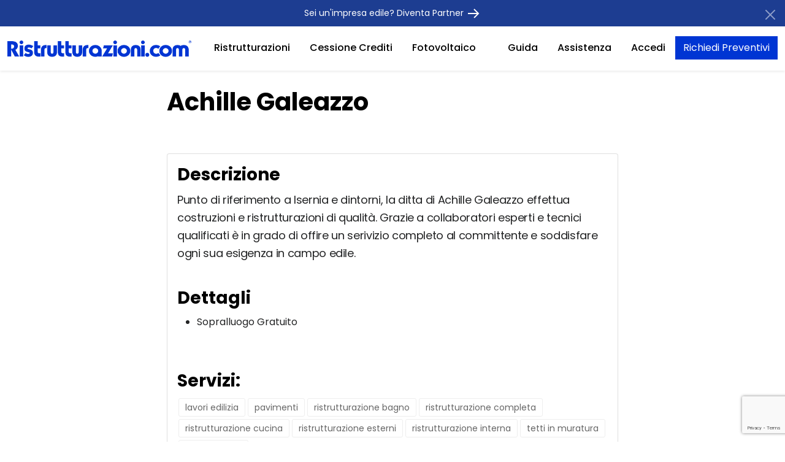

--- FILE ---
content_type: text/html; charset=UTF-8
request_url: https://www.ristrutturazioni.com/impresa/achille-galeazzo/
body_size: 8323
content:
<!DOCTYPE html>
<html lang="en">
    <head>
        <title>Achille Galeazzo</title>
        <meta charset="utf-8">
        <meta http-equiv="X-UA-Compatible" content="IE=edge">
        <meta name="viewport" content="width=device-width, initial-scale=1">
        <meta name="description" content="Achille Galeazzo - Ristrutturazione Completa a Isernia" />
        <meta name="keywords" content="" />
        <link href="https://www.ristrutturazioni.com/assets/b5/css/bootstrap.min.css" rel="stylesheet">

        <link href="https://www.ristrutturazioni.com/assets/css/bootstrap-toggle.min.css" rel="stylesheet">   
        <link href="https://www.ristrutturazioni.com/assets/css/swiper.min.css" rel="stylesheet">  
        <link href="https://www.ristrutturazioni.com/assets/b5/css/bootstrap-icons.css" rel="stylesheet">
        <link href="https://www.ristrutturazioni.com/assets/b5/custom/style.css" rel="stylesheet">
                <link rel="apple-touch-icon" sizes="57x57" href="https://www.ristrutturazioni.com/assets/favicon/apple-icon-57x57.png">
        <link rel="apple-touch-icon" sizes="60x60" href="https://www.ristrutturazioni.com/assets/favicon/apple-icon-60x60.png">
        <link rel="apple-touch-icon" sizes="72x72" href="https://www.ristrutturazioni.com/assets/favicon/apple-icon-72x72.png">
        <link rel="apple-touch-icon" sizes="76x76" href="https://www.ristrutturazioni.com/assets/favicon/apple-icon-76x76.png">
        <link rel="apple-touch-icon" sizes="114x114" href="https://www.ristrutturazioni.com/assets/favicon/apple-icon-114x114.png">
        <link rel="apple-touch-icon" sizes="120x120" href="https://www.ristrutturazioni.com/assets/favicon/apple-icon-120x120.png">
        <link rel="apple-touch-icon" sizes="144x144" href="https://www.ristrutturazioni.com/assets/favicon/apple-icon-144x144.png">
        <link rel="apple-touch-icon" sizes="152x152" href="https://www.ristrutturazioni.com/assets/favicon/apple-icon-152x152.png">
        <link rel="apple-touch-icon" sizes="180x180" href="https://www.ristrutturazioni.com/assets/favicon/apple-icon-180x180.png">
        <link rel="icon" type="image/png" sizes="192x192"  href="https://www.ristrutturazioni.com/assets/favicon/android-icon-192x192.png">
        <link rel="icon" type="image/png" sizes="32x32" href="https://www.ristrutturazioni.com/assets/favicon/favicon-32x32.png">
        <link rel="icon" type="image/png" sizes="96x96" href="https://www.ristrutturazioni.com/assets/favicon/favicon-96x96.png">
        <link rel="icon" type="image/png" sizes="16x16" href="https://www.ristrutturazioni.com/assets/favicon/favicon-16x16.png">




                

        <div class="feedaty_microdata" id="feedatybkVBs0djgEbTzT4A">
    <script type="application/ld+json">
        {
        "@context": "http://schema.org",
        "@type": "Organization",
        "name": "Ristrutturazioni.com",
        "aggregateRating": {
        "@type": "AggregateRating",
        "ratingValue": "4.7",
        "reviewCount": "26"
        }
        }
    </script>
</div>
                <script type="application/ld+json">{
"@context": "https://schema.org",
        "@type": "WebPage",
        "@id": "https://www.ristrutturazioni.com/impresa/achille-galeazzo/",
        "name":"Achille Galeazzo",
        "breadcrumb":{
        "@type": "BreadcrumbList",
                "itemListElement": [{
                "@type": "ListItem",
                        "position": 1,
                        "name": "Ristrutturazioni a Isernia",
                        "item": "https://www.ristrutturazioni.com/isernia/"
                }, {
                "@type": "ListItem",
                        "position": 2,
                        "name": "Isernia",
                        "item": "https://www.ristrutturazioni.com/isernia/isernia"
                }, {
                "@type": "ListItem",
                        "position": 3,
                        "name": "Achille Galeazzo",
                        "item": "https://www.ristrutturazioni.com/impresa/achille-galeazzo/"
                }]
        },
        "mainEntity":{
        "@type":"HomeAndConstructionBusiness",
                "@id": "https://www.ristrutturazioni.com/impresa/achille-galeazzo/",
                "mainEntityOfPage": "true",
                "name": "Achille Galeazzo",
                "description":"Punto di riferimento a Isernia e dintorni, la ditta di Achille Galeazzo effettua costruzioni e ristrutturazioni di qualità. Grazie a collaboratori esperti e tecnici qualificati è in grado di offire un serivizio completo al committente e soddisfare ogni sua esigenza in campo edile.",
                "address": {
                "@type": "PostalAddress",
                        "addressLocality": "Isernia",
                        "postalCode": "86170",
                        "streetAddress": "Contrada Salere"
                },
                "image":[
                {
                "@type":"imageObject",
                        "url":"https://www.ristrutturazioni.com/assets/images/how3.png",
                        "height":"200",
                        "width":"200",
                        "isFamilyFriendly":"yes"
                }
                ]
        }
}</script>        <!-- HTML5 shim and Respond.js for IE8 support of HTML5 elements and media queries -->
        <!--[if lt IE 9]>
          <script src="https://oss.maxcdn.com/html5shiv/3.7.2/html5shiv.min.js"></script>
          <script src="https://oss.maxcdn.com/respond/1.4.2/respond.min.js"></script>
        <![endif]-->
        <link rel="canonical" href="https://www.ristrutturazioni.com/impresa/achille-galeazzo/" />   
        <!-- Google Tag Manager -->
        <script>(function (w, d, s, l, i) {
                w[l] = w[l] || [];
                w[l].push({'gtm.start':
                            new Date().getTime(), event: 'gtm.js'});
                var f = d.getElementsByTagName(s)[0],
                        j = d.createElement(s), dl = l != 'dataLayer' ? '&l=' + l : '';
                j.async = true;
                j.src ='https://www.googletagmanager.com/gtm.js?id=' + i + dl;
                f.parentNode.insertBefore(j, f);
            })(window, document, 'script', 'dataLayer', 'GTM-KV63GHH');</script>
        <!-- End Google Tag Manager -->
   
		
		<!-- Hotjar Tracking Code for Ristrutturazioni.com -->
			<script>
				(function(h,o,t,j,a,r){
					h.hj=h.hj||function(){(h.hj.q=h.hj.q||[]).push(arguments)};
					h._hjSettings={hjid:6519595,hjsv:6};
					a=o.getElementsByTagName('head')[0];
					r=o.createElement('script');r.async=1;
					r.src=t+h._hjSettings.hjid+j+h._hjSettings.hjsv;
					a.appendChild(r);
				})(window,document,'https://static.hotjar.com/c/hotjar-','.js?sv=');
			</script>

                    <script type="text/javascript">
                (function (a, l, b, c, r, s) {
                    _nQc = c, r = a.createElement(l), s = a.getElementsByTagName(l)[0];
                    r.async = 1;
                    r.src = l.src = ("https:" == a.location.protocol ? "https://" : "http://") + b;
                    s.parentNode.insertBefore(r, s);
                })
                        (document, "script", "serve.albacross.com/track.js", "89790829");
            </script>
                
        <!-- TrustBox script -->
                    <script type="text/javascript" src="//widget.trustpilot.com/bootstrap/v5/tp.widget.bootstrap.min.js" async></script>
        		<!-- End Trustbox script -->

        <script type="text/javascript"> //<![CDATA[ 
                var tlJsHost = ((window.location.protocol == "https:") ? "https://secure.trust-provider.com/" : "http://www.trustlogo.com/");
                document.write(unescape("%3Cscript src='" + tlJsHost + "trustlogo/javascript/trustlogo.js' type='text/javascript'%3E%3C/script%3E"));
                //]]>
        </script>
    </head>
    <body>
        <!-- Google Tag Manager (noscript) -->
        <noscript>
        <iframe src="https://www.googletagmanager.com/ns.html?id=GTM-KV63GHH"
                height="0" width="0" style="display:none;visibility:hidden"></iframe>
        </noscript>
        <!-- End Google Tag Manager (noscript) -->
        <div id="fb-root"></div>
                    <script>(function (d, s, id) {
                    var js, fjs = d.getElementsByTagName(s)[0];
                    if (d.getElementById(id))
                        return;
                    js = d.createElement(s);
                    js.id = id;
                    js.src = "//connect.facebook.net/it_IT/sdk.js#xfbml=1&version=v2.10&appId=641667799555329";
                    fjs.parentNode.insertBefore(js, fjs);
                }(document, 'script', 'facebook-jssdk'));
            </script>
                            
            <style>
                .cc_banner-wrapper {
                    position:fixed;
                    z-index:1000000001;
                }

            </style>
                    <script async defer src="//assets.pinterest.com/js/pinit.js"></script>

<!-- -->

<div class="overlay-main-side"></div>
<div class="side-slide">
    <div class="side-slide-header">
        <div class="row">
            <div class="col-8 col-md-6 pt-2"><a title="Ristrutturazioni.com" href="https://www.ristrutturazioni.com/">
                    <img src="https://www.ristrutturazioni.com/assets/images/logo/logo_ristrutturazioni_com.png" class="img-fluid" fetchpriority="high" alt="logo ristrutturazioni.com" />
                </a></div>
            <div class="col-4 col-md-6"> 
                <div style="float:right;"><a href="#" class="side-close" aria-label="Chiudi menu"><svg xmlns="http://www.w3.org/2000/svg" width="44" height="44" viewBox="0 0 24 24" style="fill: rgba(0, 0, 0, 1);transform: ;msFilter:;"><path d="m16.192 6.344-4.243 4.242-4.242-4.242-1.414 1.414L10.535 12l-4.242 4.242 1.414 1.414 4.242-4.242 4.243 4.242 1.414-1.414L13.364 12l4.242-4.242z"></path></svg></a>
                </div></div>
        </div>

    </div>
    <div class="side-slide-content">
        <ul class="list-group list-group-flush">
            <li class="list-group-item">
                <a href="https://www.ristrutturazioni.com/preventivi/" title="Ristrutturazioni">Ristrutturazioni</a>
            </li>
            <li class="list-group-item">
                <a href="https://www.ristrutturazioni.com/cessione-credito/" title="Cessione Crediti">Cessione Crediti</a>
            </li>
            <li class="list-group-item">
                <a href="https://www.ristrutturazioni.com/pannelli-fotovoltaici/" title="Fotovoltaico">Fotovoltaico</a>
            </li>
        </ul>
        <br />
        <b>Privati</b>
        <ul class="list-group list-group-flush">
            <li class="list-group-item"><a href="https://www.ristrutturazioni.com/guida/" title="Guida Ristrutturazioni ">Guida</a></li>
            <li class="list-group-item"><a href="https://www.ristrutturazioni.com/help/" title="Assistenza Clienti">Assistenza Clienti</a></li>
		</ul>
            <div class="d-grid gap-2 mt-2 mb-4">
                <a class="btn btn-primary" href="https://www.ristrutturazioni.com/preventivi/" title="Preventivi Ristrutturazione Casa">Richiedi Preventivi</a>

            </div>
			

        
        <b>Imprese</b>
        <ul class="list-group list-group-flush">

            <li class="list-group-item"><a href="https://www.ristrutturazioni.com/help/" title="Assistenza Clienti">Assistenza Clienti</a></li>
            <li class="list-group-item"><a title="Iscriviti Gratis come Professionista" href="https://www.ristrutturazioni.com/business/">Diventa Partner</a></li>


        </ul>
        <div class="d-grid gap-2 mt-2">

              <a class="btn btn-outline-primary" title="Accedi" href="https://www.ristrutturazioni.com/login/">Accedi</a>         </div>
        <div class="accordion" id="accordionExample">

        </div>
        <div class="side-slide-footer mt-3">
            <span class="h5"><b>Contatto diretto</b></span>

            <p>Contattaci al <a target="_blank" class="mr-1" href="https://wa.me/393669842515" title="Invia messaggio watsapp"></a><b>+39.3669842515</b>




                <br />
                oppure scrivi a <a class="link-ext" href="mailto:supporto@ristrutturazioni.com" title="invia una mail al supporto tecnico">supporto@ristrutturazioni.com</a></p>
        </div>

    </div>


</div>
<!-- -->

<section id="header" class="shadow-sm">



    <div class="alert alert-info alert-dismissible fade show" role="alert">
        <div class="container">
            <div class="d-flex justify-content-center">
                <div class="d-flex align-self-center p-1"><a title="Diventa partner" class="a-info" href="https://www.ristrutturazioni.com/business/">Sei un'impresa edile? Diventa Partner <svg xmlns="http://www.w3.org/2000/svg" width="24" height="24" viewBox="0 0 24 24" style="fill: rgba(255, 255, 255, 1);transform: rotate(180deg);msFilter:progid:DXImageTransform.Microsoft.BasicImage(rotation=2);"><path d="M21 11H6.414l5.293-5.293-1.414-1.414L2.586 12l7.707 7.707 1.414-1.414L6.414 13H21z"></path></svg></a></div>
            </div>
            <div class="d-flex align-self-center">
                <button class="btn-close btn-close-white" data-bs-dismiss="alert" aria-label="Close"></button>
            </div>
        </div>

    </div>


    <div class="container-fluid">

        <div class="d-flex flex-wrap justify-content-between pt-3 pb-3">

            <div class="align-self-center">
                <div class="col-brand" role="banner"><a title="Ristrutturazioni.com" href="https://www.ristrutturazioni.com/"><img class="img-fluid" src="https://www.ristrutturazioni.com/assets/images/logo/logo_ristrutturazioni_com.png" alt="logo ristrutturazioni.com" /></a></div>
            </div>
            <div class="d-block d-sm-none pt-1 pb-1 ms-auto">
                <div class="nav-item-support">
                    <a href="#" aria-label="nav">
                        <svg xmlns="http://www.w3.org/2000/svg" width="34" height="34" viewBox="0 0 24 24" style="fill: rgba(0, 0, 0, 1);transform: ;msFilter:;"><path d="M4 6h16v2H4zm0 5h16v2H4zm0 5h16v2H4z"></path></svg>
                    </a>
                </div>
            </div>


            <div class="align-self-center" role="navigation">
                <div class="d-none d-sm-block">
                    <ul class="nav align-self-center">
                        <li class="nav-item">
                            <a class="nav-link" href="https://www.ristrutturazioni.com/preventivi/" title="Ristrutturazioni">Ristrutturazioni</a>
                        </li>
                        <li class="nav-item">
                            <a class="nav-link" href="https://www.ristrutturazioni.com/cessione-credito/" title="Cessione Crediti">Cessione Crediti</a>
                        </li>
                        <li class="nav-item">
                            <a class="nav-link" href="https://www.ristrutturazioni.com/pannelli-fotovoltaici/" title="Fotovoltaico">Fotovoltaico</a>
                        </li>
                    </ul>
                </div>
            </div>
            <div class="align-self-center">
                <div class="d-none d-sm-block">
                    <ul class="nav ml-auto align-content-center flex-wrap">



                        <li class="nav-item">
                            <a class="nav-link" href="https://www.ristrutturazioni.com/guida/" title="Guida Ristrutturazioni">Guida</a>
                        </li>
                        <li class="nav-item">
                            <a class="nav-link" href="https://www.ristrutturazioni.com/help/" title="Assistenza">Assistenza</a>
                        </li>

                           <li class="nav-item"><a class="nav-link" title="Accesso partner" href="https://www.ristrutturazioni.com/login/">Accedi</a> </li>

                        <li><a class="btn btn-primary" href="https://www.ristrutturazioni.com/preventivi/" title="Richiedi Preventivi">Richiedi Preventivi</a></li>
                    </ul>

                </div>   
            </div>

        </div>
    </div>




</section>

<style type="text/css">

    .breadcrumb{
        background-color: #FCFCFC !important;
        padding:5px;
    }

    .breadcrumb > li + li:before {
        color: grey;
        content: " \BB ";
        padding: 0 5px;
    }
</style>
<style>



    #map {
        height: 0px;
    }

</style>
<section id="page">
    <div  class="container">




        <div class="row justify-content-md-center">
            <div class="col-md-12">
                <input type="hidden" name="cosa" id="cosa" value="Ristrutturazione a Isernia" />
                <input type="hidden" name="cosa" id="autosuggest" value="Ristrutturazione a Isernia" />

                <div class="row justify-content-md-center">
                    <div class="col-md-8 ">
                        <h1>Achille Galeazzo</h1>
                        <br /><br />
                        <div class="card">
                            <div class="card-body">

                                
                                    <h2>Descrizione</h2>
                                    <p>Punto di riferimento a Isernia e dintorni, la ditta di Achille Galeazzo effettua costruzioni e ristrutturazioni di qualità. Grazie a collaboratori esperti e tecnici qualificati è in grado di offire un serivizio completo al committente e soddisfare ogni sua esigenza in campo edile.</p>

                                    <br />

                                    <h2>Dettagli</h2><ul><li> Sopralluogo Gratuito</li></ul>                                <br /><br />
                                <h2>Servizi:</h2>
                                <ul class="tags"><li>lavori edilizia</li><li>pavimenti</li><li>ristrutturazione bagno</li><li>ristrutturazione completa</li><li>ristrutturazione cucina</li><li>ristrutturazione esterni</li><li>ristrutturazione interna</li><li>tetti in muratura</li><li>tinteggiatura</li></ul>
                            </div>

                        </div>
                        <div class="row mt-2" style="display:none;">
                            <div class="col-md-12">
                                <div class="row">
                                    <div class="col-md-12">
                                        <h3 class="my-3">Recensioni</h3>
                                    </div>
                                </div>
                                 <div class="alert alert-info"><strong> Non presenti al momento recensioni </strong></div>                                </div>
                            </div>


                            <br />

                                                        <br />
                            <br />
                            <center><a href="https://www.ristrutturazioni.com/preventivi/" class="btn btn-primary btn-lg">Richiedi un preventivo gratuito</a></center>


                            <br /><br />

                            <ol class="breadcrumb"  ><li property="itemListElement" typeof="ListItem">
                                    <a  href="https://www.ristrutturazioni.com/isernia/">
                                        Ristrutturazioni a Isernia 
                                    </a></li>
                                <li >
                                    <a  href="https://www.ristrutturazioni.com/isernia/">
                                        Isernia</a></li><li property="itemListElement" typeof="ListItem">

                                    Achille Galeazzo</li></ol>


                            <a href="#" data-bs-toggle="modal" data-bs-target="#modal-rimozione1"><small>Rimuovi il tuo profilo</small></a>

                        </div>

                    </div>


                </div></section>
                <!-- Modal -->
                <div class="modal fade" id="modal-rimozione1" tabindex="-1" role="dialog" aria-labelledby="myModalLabel">
                    <div class="modal-dialog " role="document">
                        <div class="modal-content">
                            <div class="modal-header">

                                <h4 class="modal-title center" id="myModalLabel"><b>Vuoi rimuovere il tuo profilo ?</b></h4>
                                <button type="button" class="btn-close" data-bs-dismiss="modal" aria-label="Close"></button>
                            </div>
                            <div class="modal-body">
                                <div class="row">
                                    <div class="col-md-12">
                                        <div style="padding:20px 20px;">
                                            <script src="https://www.google.com/recaptcha/api.js?render=6Ld2pDocAAAAALhmh-3lM8zutXR7GsAPNeaekQMU"></script>
                                            <script>
                                                grecaptcha.ready(function () {
                                                    grecaptcha.execute('6Ld2pDocAAAAALhmh-3lM8zutXR7GsAPNeaekQMU', {action: 'contact'}).then(function (token) {
                                                        var recaptchaResponse = document.getElementById('recaptchaResponse');
                                                        recaptchaResponse.value = token;
                                                    });
                                                });
                                            </script>
                                            <form  class="form-horizontal" action="https://www.ristrutturazioni.com/rimozione/" method="POST">
                                                <input type="hidden" name="recaptcha_response" id="recaptchaResponse">

                                                    <p>

                                                        Questo  profilo &egrave; pubblicato gratuitamente,
                                                        se desideri iscriverti ti contatteremo gratuitamente via email ogni volta che arriver&agrave; una richiesta da un cliente.
                                                        Se vuoi comunque rimuovere il profilo, inserisci la tua email sotto e provvederemo subito.

                                                    </p>


                                                    <input type="hidden" name="assistenza" value="1" />
                                                    <input type="hidden" name="nominativo" value="achille-galeazzo" />

                                                    <div class="form-group">
                                                        <label class="control-label"><b>Email</b></label>

                                                        <input id="email"  name="email"  type="text" class="form-control " value="" required="" >
                                                            <p class="text-danger"></p>

                                                    </div>



                                                    <div class="form-group">

                                                        <label>Messaggio</label>

                                                        <textarea name="descrizione" class="form-control " style="resize:none;" rows="3"></textarea>
                                                        <p class="text-danger"></p>

                                                    </div>

                                                    <div class="form-group">
                                                        <div class="col-md-12 left">
                                                            <small>

                                                                <input id="privacy2_tr"   type="checkbox" name="privacy"  value="1" required="">
                                                                    Accetto 
                                                                    <a id="privacy" target="_blank" href="https://www.ristrutturazioni.com/privacy/">l'informativa sulla privacy</a> 
                                                                    e tutte le clausole indicate nelle 
                                                                    <a id="condizioni" target="_blank" href="https://www.ristrutturazioni.com/termini-utilizzo/">condizioni generali</a> 
                                                                    del servizio.

                                                            </small>	
                                                            <p class="text-danger"></p>

                                                        </div>
                                                    </div>



                                                    </div>
                                                    </div>



                                                    </div>
                                                    </div>
                                                    <div class="modal-footer">

                                                        <button type="button" class="btn btn-default" data-bs-dismiss="modal" aria-label="Close">Annulla</button>

                                                        <button type="submit" class="btn btn-primary"  >

                                                            Invia Segnalazione 
                                                        </button>


                                                    </div>
                                            </form>
                                        </div>
                                    </div>
                                </div>
                            </div>
                            <!-- FOOTER FIXED BANNER -->
                            <!-- FOOTER FIXED BANNER -->


<section id="footer" role="contentinfo">
    <div class="container">
        <div class="row">
            <div class="col-12 col-md-4 col-lg-4">
                <div class="col" style="max-width:360px;">
                    <a title="Ristrutturazioni.com" href="https://www.ristrutturazioni.com/">
                        <img src="https://www.ristrutturazioni.com/assets/images/logo/logo_ristrutturazioni_com.png" class="img-fluid" alt="logo ristrutturazioni" />
                    </a>
                </div>
                <p class="mt-2">Il portale dei professionisti delle Ristrutturazioni</p>
            </div>
            <div class="col-12 col-md-8 col-lg-8">
                <div class="row">
                    <div class="col-12 col-md-4 col-lg-4 mt-4">
                        <span class="h6"><b>Per gli utenti</b></span>
                        <ul class="simplelist">
                            <li><a title="Chi siamo" href="https://www.ristrutturazioni.com/aboutUs/">Chi siamo</a></li>                   
                            <li><a title="Come funziona" href="https://www.ristrutturazioni.com/come-funziona/">Come funziona</a></li>
                            <li><a title="Contattaci" href="https://www.ristrutturazioni.com/help/">Assistenza clienti</a></li>
							<li><a title="Trasloco.com" href="https://www.trasloco.com">Trasloco casa</a></li>
							<li><a title="Installazione pannelli fotovoltaici" href="https://www.ristrutturazioni.com/pannelli-fotovoltaici/">Fotovoltaico</a></li>
							<li><a title="VendereCasa.com" href="https://www.venderecasa.com">Vendi casa</a></li>
							
							
							 

                        </ul>
                    </div>

                    <div class="col-12 col-md-4 col-lg-4 mt-4">
                        <span class="h6"><b>Per le imprese</b></span>
                        <ul class="simplelist">
                            <li><a title="Richiesta iscrizione" href="https://www.ristrutturazioni.com/business/">Diventa Partner</a></li> 
                            <li><a title="Cessione Crediti Superbonus 110%" target="_blank" href="https://www.ristrutturazioni.com/cessione-credito/">Cessione Crediti Superbonus 110%</a></li>                           
                            <li><a title="Assistenza aziende" href="https://www.ristrutturazioni.com/help/">Assistenza imprese</a></li>
							<li><a target="_blank" title="Fattura.it" href="https://www.fattura.it">Fatturazione Elettronica</a></li>
							<li><a target="_blank" title="Extendo Digital" href="https://www.extendo.digital">Sito web per imprese edili</a></li>



                        </ul>
                    </div>

                    <div class="col-12 col-md-4 col-lg-4 mt-4">
                        <span class="h6"><b>Risorse Utili</b></span>
                        <ul class="simplelist">
                            <li><a title="Ristrutturare Casa" href="https://www.ristrutturazioni.com/guida/">Ristrutturare Casa</a></li>
                            <li><a title="Guida Detrazioni Ristrutturazioni" href="https://www.ristrutturazioni.com/detrazioni/">Detrazioni</a></li>
                            <li><a title="Idee su Come Arredare la tua Casa" href="https://www.ristrutturazioni.com/arredare-casa/">Arredare Casa</a></li>
							
							<li><a target="_blank" title="Facebook" href="https://www.facebook.com/ristrutturazioni/">Seguici su Facebook</a></li>
							 <li><a title="Lavora con noi" href="https://www.ristrutturazioni.com/job/">Lavora con noi</a></li>
                            
                           
                        </ul>
                    </div>
                </div></div>
        </div>
    </div>
</section>

<section id="copyright">
    <div class="container">
        <div class="row">
            <div class="col-12 col-md-12 col-lg-12 text-center"> 
                <small>
                    EXTENDO SRL -  P.IVA IT02940130590 | &copy; 2025 - Tutti i diritti riservati<br />
					Ristrutturazioni.com&reg; è un marchio registrato.
                </small>
                <ul class="footer-ul">
                    <li><a title="Privacy policy"  rel="nofollow noopener noreferrer" href="https://www.ristrutturazioni.com/privacy/">Privacy policy</a></li>
                    <li><a rel="nofollow noopener noreferrer" title="Termini e condizioni Cookie policy"  rel="nofollow" href="https://www.ristrutturazioni.com/termini-utilizzo/">Termini e condizioni Cookie policy</a></li>

                    <li><a target="_blank" href="https://www.rna.gov.it/RegistroNazionaleTrasparenza/faces/pages/TrasparenzaAiuto.jspx" title="Rna Trasparenza aiuti" rel="nofollow">Rna Trasparenza aiuti</a></li>
                    <li><a target="_blank" href="https://www.ristrutturazioni.com/dinnova/" title="Voucher Diagnosi Digitale" rel="nofollow">"Voucher Diagnosi Digitale"</a></li>
                </ul>
            </div>
        </div>
    </div>
</section>


<style>

    #top-wizard {
        padding: 15px 30px;
        background-color: #f3f3f3;
        border-bottom: 1px solid #e7e7e7;
        position: relative;
        font-size: 11px;
    }



</style>
<div id="old-pac">
    <input style="display:none;" id="pac-input"  name="localita"  type="text" class="form-control " placeholder="Localita " autocomplete="off" >
</div>

<!-- Start cookieyes banner --> <script id="cookieyes" type="text/javascript" src="https://cdn-cookieyes.com/client_data/813957ee88e5d88832196e8f/script.js"></script> <!-- End cookieyes banner -->


<!-- Bootstrap core JavaScript
================================================== -->
<!-- Placed at the end of the document so the pages load faster -->
<script src="https://www.ristrutturazioni.com/assets/b5/jquery/jquery-3.6.3.min.js"></script>
<script src="https://www.ristrutturazioni.com/assets/b5/popper/popper.min.js"></script>
<script src="https://www.ristrutturazioni.com/assets/b5/js/bootstrap.min.js"></script>

<script src="https://www.ristrutturazioni.com/assets/js/bootstrap-toggle.min.js"></script>
<script src="https://www.ristrutturazioni.com/assets/js/main-ris.js"></script>

<script src="https://www.ristrutturazioni.com/assets/js/swiper.min.js"></script>
<script>

        $(function () {


            


            $('.nav-item-support').click(function (e) {
                e.preventDefault();
                $('.overlay-main-side').animate();
                $('.side-slide').animate({right: "0pc"}, 200);
                $('.overlay-main-side').addClass('active');
            });

            $('.side-close').click(function (e) {
                e.preventDefault();
                $('.side-slide').animate({right: "-33pc"}, 200);
                $('.overlay-main-side').removeClass('active');
            });


            $('.nav-item-close').on("click", function (e) {
                e.preventDefault();

                $('.modal-alert').addClass('active-modal');
                $('.overlay-main-side').addClass('active');
            });


            var swiper2 = new Swiper('.swiper2', {
                slidesPerView: 3,
                spaceBetween: 0,
                slidesPerGroup: 1,
                loop: true,
                loopFillGroupWithBlank: true,
                pagination: {
                    el: '.swiper-pagination2',
                    clickable: true,
                },
                navigation: {
                    nextEl: '.swiper-button-next',
                    prevEl: '.swiper-button-prev',
                },
                // Responsive breakpoints
                breakpoints: {
                    // when window width is >= 320px
                    320: {
                        slidesPerView: 1,
                        spaceBetween: 0
                    },
                    // when window width is >= 480px
                    480: {
                        slidesPerView: 1,
                        spaceBetween: 0
                    },
                    // when window width is >= 640px
                    640: {
                        slidesPerView: 3,
                        spaceBetween: 0
                    }
                }
            });

        });



</script>

<script>


    $(function () {


        $('#utile').on('click', function (e) {
            $.ajax({
                type: "POST",
                url: "https://www.ristrutturazioni.com/ajaxscripting/utilita.php",
                data: {utile: 1}
                ,
                success: function (data) {
                    var obj = $.parseJSON(data);
                    if (obj.esit) {
                        $('#utile').removeClass('btn-default').addClass('btn-success');
                    } else {
                        $('#votato').fadeIn();
                    }

                }
            });
        });


        $('#non_utile').on('click', function (e) {
            $.ajax({
                type: "POST",
                url: "https://www.ristrutturazioni.com/ajaxscripting/utilita.php",
                data: {utile: 0}
                ,
                success: function (data) {
                    var obj = $.parseJSON(data);
                    if (obj.esit) {
                        $('#non_utile').removeClass('btn-default').addClass('btn-warning');
                    } else {
                        $('#votato').fadeIn();
                    }

                }
            });
        });



        if ($('.indice').length > 0) {
            $('#boxindex').fadeIn();
        }

        $.each($('.indice'), function (key, value) {
            console.log(value);

            $(value).attr('id', key + '-Paragrafo');
            $('#indice').append('<li><a href="https://www.ristrutturazioni.com' + window.location.pathname + '#' + key + '-Paragrafo">'
                    + $(value).text() + '</a></li>');

        });




        var voti = new Array();

        voti[0] = '';
        voti[1] = '1 Stella: Scarso  ';
        voti[2] = '2 Stelle: Sufficiente  ';
        voti[3] = '3 Stelle: Buono  ';
        voti[4] = '4 Stelle: Ottimo  ';
        voti[5] = '5 Stelle: Eccellente ';




        $('.feedback').hover(
                function (e) {
                    var rate = parseInt($(e.currentTarget).data('id'));
                    $('#final-feed').text(voti[rate]);
                },
                function (e) {
                    $('#final-feed').text(voti[parseInt($('#rate').val())]);
                });



        $('.feedback').on('click', function (e) {



            var rate = parseInt($(e.currentTarget).data('id'));

            console.log(rate);

            $('#rate').val($(e.currentTarget).data('id'));

            for (var i = 1; i <= rate; i++) {
                $('.f_' + i).addClass('btn-star').removeClass('btn-default').removeClass('btn-grey');
            }
            if (rate != 5) {
                for (var i = rate + 1; i <= 5; i++) {
                    $('.f_' + i).addClass('btn-grey').removeClass('btn-star');
                }
            }





            $('#final-feed').text(voti[rate]);


            $.ajax({
                type: "POST",
                url: "https://www.ristrutturazioni.com/ajaxscripting/rate.php",
                data: {
                    target: $('#code').val(),
                    rate: $('#rate').val()}
                ,
                success: function (data) {
                    var obj = $.parseJSON(data);
                    if (obj.esit) {
                        $('#votato-ora').fadeIn();
                        dataLayer.push({'event': 'votazione', 'VALOREVOTO': $('#rate').val()});
                    } else {
                        $('#votato-ora').fadeOut();
                        $('#gia').fadeIn();
                    }

                }
            });

            //1scarso
            //2sufficiente
            //3buono
            //4ottimo
            //5eccellente

        });


    });






</script>
<script>


    $('#scopriCookies2022').on('click', function () {
        $('#ModalCookies2022').fadeOut();
        $('#cookieTarget').trigger('click');
    });

    $('#rifiutaCookies2022').on('click', function () {
        $('#ModalCookies2022').fadeOut();
        $('#cookieTarget').trigger('click');
    });





</script>



--- FILE ---
content_type: text/html; charset=utf-8
request_url: https://www.google.com/recaptcha/api2/anchor?ar=1&k=6Ld2pDocAAAAALhmh-3lM8zutXR7GsAPNeaekQMU&co=aHR0cHM6Ly93d3cucmlzdHJ1dHR1cmF6aW9uaS5jb206NDQz&hl=en&v=PoyoqOPhxBO7pBk68S4YbpHZ&size=invisible&anchor-ms=20000&execute-ms=30000&cb=id1eb7fr3s8s
body_size: 48487
content:
<!DOCTYPE HTML><html dir="ltr" lang="en"><head><meta http-equiv="Content-Type" content="text/html; charset=UTF-8">
<meta http-equiv="X-UA-Compatible" content="IE=edge">
<title>reCAPTCHA</title>
<style type="text/css">
/* cyrillic-ext */
@font-face {
  font-family: 'Roboto';
  font-style: normal;
  font-weight: 400;
  font-stretch: 100%;
  src: url(//fonts.gstatic.com/s/roboto/v48/KFO7CnqEu92Fr1ME7kSn66aGLdTylUAMa3GUBHMdazTgWw.woff2) format('woff2');
  unicode-range: U+0460-052F, U+1C80-1C8A, U+20B4, U+2DE0-2DFF, U+A640-A69F, U+FE2E-FE2F;
}
/* cyrillic */
@font-face {
  font-family: 'Roboto';
  font-style: normal;
  font-weight: 400;
  font-stretch: 100%;
  src: url(//fonts.gstatic.com/s/roboto/v48/KFO7CnqEu92Fr1ME7kSn66aGLdTylUAMa3iUBHMdazTgWw.woff2) format('woff2');
  unicode-range: U+0301, U+0400-045F, U+0490-0491, U+04B0-04B1, U+2116;
}
/* greek-ext */
@font-face {
  font-family: 'Roboto';
  font-style: normal;
  font-weight: 400;
  font-stretch: 100%;
  src: url(//fonts.gstatic.com/s/roboto/v48/KFO7CnqEu92Fr1ME7kSn66aGLdTylUAMa3CUBHMdazTgWw.woff2) format('woff2');
  unicode-range: U+1F00-1FFF;
}
/* greek */
@font-face {
  font-family: 'Roboto';
  font-style: normal;
  font-weight: 400;
  font-stretch: 100%;
  src: url(//fonts.gstatic.com/s/roboto/v48/KFO7CnqEu92Fr1ME7kSn66aGLdTylUAMa3-UBHMdazTgWw.woff2) format('woff2');
  unicode-range: U+0370-0377, U+037A-037F, U+0384-038A, U+038C, U+038E-03A1, U+03A3-03FF;
}
/* math */
@font-face {
  font-family: 'Roboto';
  font-style: normal;
  font-weight: 400;
  font-stretch: 100%;
  src: url(//fonts.gstatic.com/s/roboto/v48/KFO7CnqEu92Fr1ME7kSn66aGLdTylUAMawCUBHMdazTgWw.woff2) format('woff2');
  unicode-range: U+0302-0303, U+0305, U+0307-0308, U+0310, U+0312, U+0315, U+031A, U+0326-0327, U+032C, U+032F-0330, U+0332-0333, U+0338, U+033A, U+0346, U+034D, U+0391-03A1, U+03A3-03A9, U+03B1-03C9, U+03D1, U+03D5-03D6, U+03F0-03F1, U+03F4-03F5, U+2016-2017, U+2034-2038, U+203C, U+2040, U+2043, U+2047, U+2050, U+2057, U+205F, U+2070-2071, U+2074-208E, U+2090-209C, U+20D0-20DC, U+20E1, U+20E5-20EF, U+2100-2112, U+2114-2115, U+2117-2121, U+2123-214F, U+2190, U+2192, U+2194-21AE, U+21B0-21E5, U+21F1-21F2, U+21F4-2211, U+2213-2214, U+2216-22FF, U+2308-230B, U+2310, U+2319, U+231C-2321, U+2336-237A, U+237C, U+2395, U+239B-23B7, U+23D0, U+23DC-23E1, U+2474-2475, U+25AF, U+25B3, U+25B7, U+25BD, U+25C1, U+25CA, U+25CC, U+25FB, U+266D-266F, U+27C0-27FF, U+2900-2AFF, U+2B0E-2B11, U+2B30-2B4C, U+2BFE, U+3030, U+FF5B, U+FF5D, U+1D400-1D7FF, U+1EE00-1EEFF;
}
/* symbols */
@font-face {
  font-family: 'Roboto';
  font-style: normal;
  font-weight: 400;
  font-stretch: 100%;
  src: url(//fonts.gstatic.com/s/roboto/v48/KFO7CnqEu92Fr1ME7kSn66aGLdTylUAMaxKUBHMdazTgWw.woff2) format('woff2');
  unicode-range: U+0001-000C, U+000E-001F, U+007F-009F, U+20DD-20E0, U+20E2-20E4, U+2150-218F, U+2190, U+2192, U+2194-2199, U+21AF, U+21E6-21F0, U+21F3, U+2218-2219, U+2299, U+22C4-22C6, U+2300-243F, U+2440-244A, U+2460-24FF, U+25A0-27BF, U+2800-28FF, U+2921-2922, U+2981, U+29BF, U+29EB, U+2B00-2BFF, U+4DC0-4DFF, U+FFF9-FFFB, U+10140-1018E, U+10190-1019C, U+101A0, U+101D0-101FD, U+102E0-102FB, U+10E60-10E7E, U+1D2C0-1D2D3, U+1D2E0-1D37F, U+1F000-1F0FF, U+1F100-1F1AD, U+1F1E6-1F1FF, U+1F30D-1F30F, U+1F315, U+1F31C, U+1F31E, U+1F320-1F32C, U+1F336, U+1F378, U+1F37D, U+1F382, U+1F393-1F39F, U+1F3A7-1F3A8, U+1F3AC-1F3AF, U+1F3C2, U+1F3C4-1F3C6, U+1F3CA-1F3CE, U+1F3D4-1F3E0, U+1F3ED, U+1F3F1-1F3F3, U+1F3F5-1F3F7, U+1F408, U+1F415, U+1F41F, U+1F426, U+1F43F, U+1F441-1F442, U+1F444, U+1F446-1F449, U+1F44C-1F44E, U+1F453, U+1F46A, U+1F47D, U+1F4A3, U+1F4B0, U+1F4B3, U+1F4B9, U+1F4BB, U+1F4BF, U+1F4C8-1F4CB, U+1F4D6, U+1F4DA, U+1F4DF, U+1F4E3-1F4E6, U+1F4EA-1F4ED, U+1F4F7, U+1F4F9-1F4FB, U+1F4FD-1F4FE, U+1F503, U+1F507-1F50B, U+1F50D, U+1F512-1F513, U+1F53E-1F54A, U+1F54F-1F5FA, U+1F610, U+1F650-1F67F, U+1F687, U+1F68D, U+1F691, U+1F694, U+1F698, U+1F6AD, U+1F6B2, U+1F6B9-1F6BA, U+1F6BC, U+1F6C6-1F6CF, U+1F6D3-1F6D7, U+1F6E0-1F6EA, U+1F6F0-1F6F3, U+1F6F7-1F6FC, U+1F700-1F7FF, U+1F800-1F80B, U+1F810-1F847, U+1F850-1F859, U+1F860-1F887, U+1F890-1F8AD, U+1F8B0-1F8BB, U+1F8C0-1F8C1, U+1F900-1F90B, U+1F93B, U+1F946, U+1F984, U+1F996, U+1F9E9, U+1FA00-1FA6F, U+1FA70-1FA7C, U+1FA80-1FA89, U+1FA8F-1FAC6, U+1FACE-1FADC, U+1FADF-1FAE9, U+1FAF0-1FAF8, U+1FB00-1FBFF;
}
/* vietnamese */
@font-face {
  font-family: 'Roboto';
  font-style: normal;
  font-weight: 400;
  font-stretch: 100%;
  src: url(//fonts.gstatic.com/s/roboto/v48/KFO7CnqEu92Fr1ME7kSn66aGLdTylUAMa3OUBHMdazTgWw.woff2) format('woff2');
  unicode-range: U+0102-0103, U+0110-0111, U+0128-0129, U+0168-0169, U+01A0-01A1, U+01AF-01B0, U+0300-0301, U+0303-0304, U+0308-0309, U+0323, U+0329, U+1EA0-1EF9, U+20AB;
}
/* latin-ext */
@font-face {
  font-family: 'Roboto';
  font-style: normal;
  font-weight: 400;
  font-stretch: 100%;
  src: url(//fonts.gstatic.com/s/roboto/v48/KFO7CnqEu92Fr1ME7kSn66aGLdTylUAMa3KUBHMdazTgWw.woff2) format('woff2');
  unicode-range: U+0100-02BA, U+02BD-02C5, U+02C7-02CC, U+02CE-02D7, U+02DD-02FF, U+0304, U+0308, U+0329, U+1D00-1DBF, U+1E00-1E9F, U+1EF2-1EFF, U+2020, U+20A0-20AB, U+20AD-20C0, U+2113, U+2C60-2C7F, U+A720-A7FF;
}
/* latin */
@font-face {
  font-family: 'Roboto';
  font-style: normal;
  font-weight: 400;
  font-stretch: 100%;
  src: url(//fonts.gstatic.com/s/roboto/v48/KFO7CnqEu92Fr1ME7kSn66aGLdTylUAMa3yUBHMdazQ.woff2) format('woff2');
  unicode-range: U+0000-00FF, U+0131, U+0152-0153, U+02BB-02BC, U+02C6, U+02DA, U+02DC, U+0304, U+0308, U+0329, U+2000-206F, U+20AC, U+2122, U+2191, U+2193, U+2212, U+2215, U+FEFF, U+FFFD;
}
/* cyrillic-ext */
@font-face {
  font-family: 'Roboto';
  font-style: normal;
  font-weight: 500;
  font-stretch: 100%;
  src: url(//fonts.gstatic.com/s/roboto/v48/KFO7CnqEu92Fr1ME7kSn66aGLdTylUAMa3GUBHMdazTgWw.woff2) format('woff2');
  unicode-range: U+0460-052F, U+1C80-1C8A, U+20B4, U+2DE0-2DFF, U+A640-A69F, U+FE2E-FE2F;
}
/* cyrillic */
@font-face {
  font-family: 'Roboto';
  font-style: normal;
  font-weight: 500;
  font-stretch: 100%;
  src: url(//fonts.gstatic.com/s/roboto/v48/KFO7CnqEu92Fr1ME7kSn66aGLdTylUAMa3iUBHMdazTgWw.woff2) format('woff2');
  unicode-range: U+0301, U+0400-045F, U+0490-0491, U+04B0-04B1, U+2116;
}
/* greek-ext */
@font-face {
  font-family: 'Roboto';
  font-style: normal;
  font-weight: 500;
  font-stretch: 100%;
  src: url(//fonts.gstatic.com/s/roboto/v48/KFO7CnqEu92Fr1ME7kSn66aGLdTylUAMa3CUBHMdazTgWw.woff2) format('woff2');
  unicode-range: U+1F00-1FFF;
}
/* greek */
@font-face {
  font-family: 'Roboto';
  font-style: normal;
  font-weight: 500;
  font-stretch: 100%;
  src: url(//fonts.gstatic.com/s/roboto/v48/KFO7CnqEu92Fr1ME7kSn66aGLdTylUAMa3-UBHMdazTgWw.woff2) format('woff2');
  unicode-range: U+0370-0377, U+037A-037F, U+0384-038A, U+038C, U+038E-03A1, U+03A3-03FF;
}
/* math */
@font-face {
  font-family: 'Roboto';
  font-style: normal;
  font-weight: 500;
  font-stretch: 100%;
  src: url(//fonts.gstatic.com/s/roboto/v48/KFO7CnqEu92Fr1ME7kSn66aGLdTylUAMawCUBHMdazTgWw.woff2) format('woff2');
  unicode-range: U+0302-0303, U+0305, U+0307-0308, U+0310, U+0312, U+0315, U+031A, U+0326-0327, U+032C, U+032F-0330, U+0332-0333, U+0338, U+033A, U+0346, U+034D, U+0391-03A1, U+03A3-03A9, U+03B1-03C9, U+03D1, U+03D5-03D6, U+03F0-03F1, U+03F4-03F5, U+2016-2017, U+2034-2038, U+203C, U+2040, U+2043, U+2047, U+2050, U+2057, U+205F, U+2070-2071, U+2074-208E, U+2090-209C, U+20D0-20DC, U+20E1, U+20E5-20EF, U+2100-2112, U+2114-2115, U+2117-2121, U+2123-214F, U+2190, U+2192, U+2194-21AE, U+21B0-21E5, U+21F1-21F2, U+21F4-2211, U+2213-2214, U+2216-22FF, U+2308-230B, U+2310, U+2319, U+231C-2321, U+2336-237A, U+237C, U+2395, U+239B-23B7, U+23D0, U+23DC-23E1, U+2474-2475, U+25AF, U+25B3, U+25B7, U+25BD, U+25C1, U+25CA, U+25CC, U+25FB, U+266D-266F, U+27C0-27FF, U+2900-2AFF, U+2B0E-2B11, U+2B30-2B4C, U+2BFE, U+3030, U+FF5B, U+FF5D, U+1D400-1D7FF, U+1EE00-1EEFF;
}
/* symbols */
@font-face {
  font-family: 'Roboto';
  font-style: normal;
  font-weight: 500;
  font-stretch: 100%;
  src: url(//fonts.gstatic.com/s/roboto/v48/KFO7CnqEu92Fr1ME7kSn66aGLdTylUAMaxKUBHMdazTgWw.woff2) format('woff2');
  unicode-range: U+0001-000C, U+000E-001F, U+007F-009F, U+20DD-20E0, U+20E2-20E4, U+2150-218F, U+2190, U+2192, U+2194-2199, U+21AF, U+21E6-21F0, U+21F3, U+2218-2219, U+2299, U+22C4-22C6, U+2300-243F, U+2440-244A, U+2460-24FF, U+25A0-27BF, U+2800-28FF, U+2921-2922, U+2981, U+29BF, U+29EB, U+2B00-2BFF, U+4DC0-4DFF, U+FFF9-FFFB, U+10140-1018E, U+10190-1019C, U+101A0, U+101D0-101FD, U+102E0-102FB, U+10E60-10E7E, U+1D2C0-1D2D3, U+1D2E0-1D37F, U+1F000-1F0FF, U+1F100-1F1AD, U+1F1E6-1F1FF, U+1F30D-1F30F, U+1F315, U+1F31C, U+1F31E, U+1F320-1F32C, U+1F336, U+1F378, U+1F37D, U+1F382, U+1F393-1F39F, U+1F3A7-1F3A8, U+1F3AC-1F3AF, U+1F3C2, U+1F3C4-1F3C6, U+1F3CA-1F3CE, U+1F3D4-1F3E0, U+1F3ED, U+1F3F1-1F3F3, U+1F3F5-1F3F7, U+1F408, U+1F415, U+1F41F, U+1F426, U+1F43F, U+1F441-1F442, U+1F444, U+1F446-1F449, U+1F44C-1F44E, U+1F453, U+1F46A, U+1F47D, U+1F4A3, U+1F4B0, U+1F4B3, U+1F4B9, U+1F4BB, U+1F4BF, U+1F4C8-1F4CB, U+1F4D6, U+1F4DA, U+1F4DF, U+1F4E3-1F4E6, U+1F4EA-1F4ED, U+1F4F7, U+1F4F9-1F4FB, U+1F4FD-1F4FE, U+1F503, U+1F507-1F50B, U+1F50D, U+1F512-1F513, U+1F53E-1F54A, U+1F54F-1F5FA, U+1F610, U+1F650-1F67F, U+1F687, U+1F68D, U+1F691, U+1F694, U+1F698, U+1F6AD, U+1F6B2, U+1F6B9-1F6BA, U+1F6BC, U+1F6C6-1F6CF, U+1F6D3-1F6D7, U+1F6E0-1F6EA, U+1F6F0-1F6F3, U+1F6F7-1F6FC, U+1F700-1F7FF, U+1F800-1F80B, U+1F810-1F847, U+1F850-1F859, U+1F860-1F887, U+1F890-1F8AD, U+1F8B0-1F8BB, U+1F8C0-1F8C1, U+1F900-1F90B, U+1F93B, U+1F946, U+1F984, U+1F996, U+1F9E9, U+1FA00-1FA6F, U+1FA70-1FA7C, U+1FA80-1FA89, U+1FA8F-1FAC6, U+1FACE-1FADC, U+1FADF-1FAE9, U+1FAF0-1FAF8, U+1FB00-1FBFF;
}
/* vietnamese */
@font-face {
  font-family: 'Roboto';
  font-style: normal;
  font-weight: 500;
  font-stretch: 100%;
  src: url(//fonts.gstatic.com/s/roboto/v48/KFO7CnqEu92Fr1ME7kSn66aGLdTylUAMa3OUBHMdazTgWw.woff2) format('woff2');
  unicode-range: U+0102-0103, U+0110-0111, U+0128-0129, U+0168-0169, U+01A0-01A1, U+01AF-01B0, U+0300-0301, U+0303-0304, U+0308-0309, U+0323, U+0329, U+1EA0-1EF9, U+20AB;
}
/* latin-ext */
@font-face {
  font-family: 'Roboto';
  font-style: normal;
  font-weight: 500;
  font-stretch: 100%;
  src: url(//fonts.gstatic.com/s/roboto/v48/KFO7CnqEu92Fr1ME7kSn66aGLdTylUAMa3KUBHMdazTgWw.woff2) format('woff2');
  unicode-range: U+0100-02BA, U+02BD-02C5, U+02C7-02CC, U+02CE-02D7, U+02DD-02FF, U+0304, U+0308, U+0329, U+1D00-1DBF, U+1E00-1E9F, U+1EF2-1EFF, U+2020, U+20A0-20AB, U+20AD-20C0, U+2113, U+2C60-2C7F, U+A720-A7FF;
}
/* latin */
@font-face {
  font-family: 'Roboto';
  font-style: normal;
  font-weight: 500;
  font-stretch: 100%;
  src: url(//fonts.gstatic.com/s/roboto/v48/KFO7CnqEu92Fr1ME7kSn66aGLdTylUAMa3yUBHMdazQ.woff2) format('woff2');
  unicode-range: U+0000-00FF, U+0131, U+0152-0153, U+02BB-02BC, U+02C6, U+02DA, U+02DC, U+0304, U+0308, U+0329, U+2000-206F, U+20AC, U+2122, U+2191, U+2193, U+2212, U+2215, U+FEFF, U+FFFD;
}
/* cyrillic-ext */
@font-face {
  font-family: 'Roboto';
  font-style: normal;
  font-weight: 900;
  font-stretch: 100%;
  src: url(//fonts.gstatic.com/s/roboto/v48/KFO7CnqEu92Fr1ME7kSn66aGLdTylUAMa3GUBHMdazTgWw.woff2) format('woff2');
  unicode-range: U+0460-052F, U+1C80-1C8A, U+20B4, U+2DE0-2DFF, U+A640-A69F, U+FE2E-FE2F;
}
/* cyrillic */
@font-face {
  font-family: 'Roboto';
  font-style: normal;
  font-weight: 900;
  font-stretch: 100%;
  src: url(//fonts.gstatic.com/s/roboto/v48/KFO7CnqEu92Fr1ME7kSn66aGLdTylUAMa3iUBHMdazTgWw.woff2) format('woff2');
  unicode-range: U+0301, U+0400-045F, U+0490-0491, U+04B0-04B1, U+2116;
}
/* greek-ext */
@font-face {
  font-family: 'Roboto';
  font-style: normal;
  font-weight: 900;
  font-stretch: 100%;
  src: url(//fonts.gstatic.com/s/roboto/v48/KFO7CnqEu92Fr1ME7kSn66aGLdTylUAMa3CUBHMdazTgWw.woff2) format('woff2');
  unicode-range: U+1F00-1FFF;
}
/* greek */
@font-face {
  font-family: 'Roboto';
  font-style: normal;
  font-weight: 900;
  font-stretch: 100%;
  src: url(//fonts.gstatic.com/s/roboto/v48/KFO7CnqEu92Fr1ME7kSn66aGLdTylUAMa3-UBHMdazTgWw.woff2) format('woff2');
  unicode-range: U+0370-0377, U+037A-037F, U+0384-038A, U+038C, U+038E-03A1, U+03A3-03FF;
}
/* math */
@font-face {
  font-family: 'Roboto';
  font-style: normal;
  font-weight: 900;
  font-stretch: 100%;
  src: url(//fonts.gstatic.com/s/roboto/v48/KFO7CnqEu92Fr1ME7kSn66aGLdTylUAMawCUBHMdazTgWw.woff2) format('woff2');
  unicode-range: U+0302-0303, U+0305, U+0307-0308, U+0310, U+0312, U+0315, U+031A, U+0326-0327, U+032C, U+032F-0330, U+0332-0333, U+0338, U+033A, U+0346, U+034D, U+0391-03A1, U+03A3-03A9, U+03B1-03C9, U+03D1, U+03D5-03D6, U+03F0-03F1, U+03F4-03F5, U+2016-2017, U+2034-2038, U+203C, U+2040, U+2043, U+2047, U+2050, U+2057, U+205F, U+2070-2071, U+2074-208E, U+2090-209C, U+20D0-20DC, U+20E1, U+20E5-20EF, U+2100-2112, U+2114-2115, U+2117-2121, U+2123-214F, U+2190, U+2192, U+2194-21AE, U+21B0-21E5, U+21F1-21F2, U+21F4-2211, U+2213-2214, U+2216-22FF, U+2308-230B, U+2310, U+2319, U+231C-2321, U+2336-237A, U+237C, U+2395, U+239B-23B7, U+23D0, U+23DC-23E1, U+2474-2475, U+25AF, U+25B3, U+25B7, U+25BD, U+25C1, U+25CA, U+25CC, U+25FB, U+266D-266F, U+27C0-27FF, U+2900-2AFF, U+2B0E-2B11, U+2B30-2B4C, U+2BFE, U+3030, U+FF5B, U+FF5D, U+1D400-1D7FF, U+1EE00-1EEFF;
}
/* symbols */
@font-face {
  font-family: 'Roboto';
  font-style: normal;
  font-weight: 900;
  font-stretch: 100%;
  src: url(//fonts.gstatic.com/s/roboto/v48/KFO7CnqEu92Fr1ME7kSn66aGLdTylUAMaxKUBHMdazTgWw.woff2) format('woff2');
  unicode-range: U+0001-000C, U+000E-001F, U+007F-009F, U+20DD-20E0, U+20E2-20E4, U+2150-218F, U+2190, U+2192, U+2194-2199, U+21AF, U+21E6-21F0, U+21F3, U+2218-2219, U+2299, U+22C4-22C6, U+2300-243F, U+2440-244A, U+2460-24FF, U+25A0-27BF, U+2800-28FF, U+2921-2922, U+2981, U+29BF, U+29EB, U+2B00-2BFF, U+4DC0-4DFF, U+FFF9-FFFB, U+10140-1018E, U+10190-1019C, U+101A0, U+101D0-101FD, U+102E0-102FB, U+10E60-10E7E, U+1D2C0-1D2D3, U+1D2E0-1D37F, U+1F000-1F0FF, U+1F100-1F1AD, U+1F1E6-1F1FF, U+1F30D-1F30F, U+1F315, U+1F31C, U+1F31E, U+1F320-1F32C, U+1F336, U+1F378, U+1F37D, U+1F382, U+1F393-1F39F, U+1F3A7-1F3A8, U+1F3AC-1F3AF, U+1F3C2, U+1F3C4-1F3C6, U+1F3CA-1F3CE, U+1F3D4-1F3E0, U+1F3ED, U+1F3F1-1F3F3, U+1F3F5-1F3F7, U+1F408, U+1F415, U+1F41F, U+1F426, U+1F43F, U+1F441-1F442, U+1F444, U+1F446-1F449, U+1F44C-1F44E, U+1F453, U+1F46A, U+1F47D, U+1F4A3, U+1F4B0, U+1F4B3, U+1F4B9, U+1F4BB, U+1F4BF, U+1F4C8-1F4CB, U+1F4D6, U+1F4DA, U+1F4DF, U+1F4E3-1F4E6, U+1F4EA-1F4ED, U+1F4F7, U+1F4F9-1F4FB, U+1F4FD-1F4FE, U+1F503, U+1F507-1F50B, U+1F50D, U+1F512-1F513, U+1F53E-1F54A, U+1F54F-1F5FA, U+1F610, U+1F650-1F67F, U+1F687, U+1F68D, U+1F691, U+1F694, U+1F698, U+1F6AD, U+1F6B2, U+1F6B9-1F6BA, U+1F6BC, U+1F6C6-1F6CF, U+1F6D3-1F6D7, U+1F6E0-1F6EA, U+1F6F0-1F6F3, U+1F6F7-1F6FC, U+1F700-1F7FF, U+1F800-1F80B, U+1F810-1F847, U+1F850-1F859, U+1F860-1F887, U+1F890-1F8AD, U+1F8B0-1F8BB, U+1F8C0-1F8C1, U+1F900-1F90B, U+1F93B, U+1F946, U+1F984, U+1F996, U+1F9E9, U+1FA00-1FA6F, U+1FA70-1FA7C, U+1FA80-1FA89, U+1FA8F-1FAC6, U+1FACE-1FADC, U+1FADF-1FAE9, U+1FAF0-1FAF8, U+1FB00-1FBFF;
}
/* vietnamese */
@font-face {
  font-family: 'Roboto';
  font-style: normal;
  font-weight: 900;
  font-stretch: 100%;
  src: url(//fonts.gstatic.com/s/roboto/v48/KFO7CnqEu92Fr1ME7kSn66aGLdTylUAMa3OUBHMdazTgWw.woff2) format('woff2');
  unicode-range: U+0102-0103, U+0110-0111, U+0128-0129, U+0168-0169, U+01A0-01A1, U+01AF-01B0, U+0300-0301, U+0303-0304, U+0308-0309, U+0323, U+0329, U+1EA0-1EF9, U+20AB;
}
/* latin-ext */
@font-face {
  font-family: 'Roboto';
  font-style: normal;
  font-weight: 900;
  font-stretch: 100%;
  src: url(//fonts.gstatic.com/s/roboto/v48/KFO7CnqEu92Fr1ME7kSn66aGLdTylUAMa3KUBHMdazTgWw.woff2) format('woff2');
  unicode-range: U+0100-02BA, U+02BD-02C5, U+02C7-02CC, U+02CE-02D7, U+02DD-02FF, U+0304, U+0308, U+0329, U+1D00-1DBF, U+1E00-1E9F, U+1EF2-1EFF, U+2020, U+20A0-20AB, U+20AD-20C0, U+2113, U+2C60-2C7F, U+A720-A7FF;
}
/* latin */
@font-face {
  font-family: 'Roboto';
  font-style: normal;
  font-weight: 900;
  font-stretch: 100%;
  src: url(//fonts.gstatic.com/s/roboto/v48/KFO7CnqEu92Fr1ME7kSn66aGLdTylUAMa3yUBHMdazQ.woff2) format('woff2');
  unicode-range: U+0000-00FF, U+0131, U+0152-0153, U+02BB-02BC, U+02C6, U+02DA, U+02DC, U+0304, U+0308, U+0329, U+2000-206F, U+20AC, U+2122, U+2191, U+2193, U+2212, U+2215, U+FEFF, U+FFFD;
}

</style>
<link rel="stylesheet" type="text/css" href="https://www.gstatic.com/recaptcha/releases/PoyoqOPhxBO7pBk68S4YbpHZ/styles__ltr.css">
<script nonce="c3ko19ny6s26UfoxFymApw" type="text/javascript">window['__recaptcha_api'] = 'https://www.google.com/recaptcha/api2/';</script>
<script type="text/javascript" src="https://www.gstatic.com/recaptcha/releases/PoyoqOPhxBO7pBk68S4YbpHZ/recaptcha__en.js" nonce="c3ko19ny6s26UfoxFymApw">
      
    </script></head>
<body><div id="rc-anchor-alert" class="rc-anchor-alert"></div>
<input type="hidden" id="recaptcha-token" value="[base64]">
<script type="text/javascript" nonce="c3ko19ny6s26UfoxFymApw">
      recaptcha.anchor.Main.init("[\x22ainput\x22,[\x22bgdata\x22,\x22\x22,\[base64]/[base64]/[base64]/[base64]/[base64]/UltsKytdPUU6KEU8MjA0OD9SW2wrK109RT4+NnwxOTI6KChFJjY0NTEyKT09NTUyOTYmJk0rMTxjLmxlbmd0aCYmKGMuY2hhckNvZGVBdChNKzEpJjY0NTEyKT09NTYzMjA/[base64]/[base64]/[base64]/[base64]/[base64]/[base64]/[base64]\x22,\[base64]\\u003d\x22,\[base64]/DoxJUMiwBw5FLwqYwdMKkW1nDsxRBUXPDvMKSwq5+UMKoaMKnwpAwdMOkw71iFWITwqDDl8KcNHrDmMOewovDsMK2TyVpw7h/[base64]/A8ODwoBdw4cMw63CiWPDocKnw4IvBk5zwogzw4tdwqQyAEcKwoXDpsKMK8OUw6zClW0PwrEcTipkw7HCqMKCw6ZHw5bDhREvw7fDkgxOdcOVQsOYw7/CjGFywrzDtzstEEHCqgANw4AVw47Dug9twr0jKgHCr8KjwpjCtFbDpsOfwromZ8KjYMKNaQ0rwoTDpzPCpcK6eSBGRAsragTCqRgoZ2g/[base64]/[base64]/DusKAw6lTEGUCYcO6aEXCpcO9DD/DrcOtw4sRwr4PIsOaw79KesOBTgZxfsO4wpnCpxM4w57CizvDiEHClCrDocONwoFew6TDozvDnAFsw5AIwr7DicObwq8rRnPDtMK/ayFvEUl7woZYCWvCl8OJcMKkL39lwp1kwppCG8K5QMOTw5/DtMK0w5fDlhYUa8KKNVPCsl97EiYswo5Kb0sDfcKDbD5sZ2BiRjJGQgwaFsO1LBh7wpDDvHzDtMKVw5oiw5nDvDvDiHJrSMKUw7jCr2IbEMKtBl/CrcOZwrclw67Cpl4mwqfDjsO2w4fDvMOcHcOAwp/DhhdGD8Ouwr5Gwr4hwoFNBVMKDRNdEsO8woDCscKQJsOcwpvCj0Vhw4/Cumo3wrN7w6g+w6cQUsOpHsK2w68LM8Oywpsofg98wpoEPWlsw7Q/D8Ouwq3DuUDCjcOMw6jCjQTCqRTCucOSTcO7TsKQwqgVwoAyOcKmwrwSS8KdwpEzw7/[base64]/[base64]/[base64]/DvTjCj8KCGMODwpseecO9NMOZMMOQAcKSYHHCmANzfcKNSMK8XCc4wqzDgsOSwrkhKMOIc1LDg8O5w6nCiVwbT8OawoFswrUIw5HChl4YPcKXwqNCD8OMwpMpbRlSw4/Dk8KsBcK1wqbDt8KiC8KlNjnDjcO5wrpCwr7DvMKMwp3Dm8KQbcO2JgkVw50RSsKubsO7fC8+wrUWLh3Dv0I8JXUOw7/Cs8KXwpFTwo3ChMOTdBTCjiLCisK1O8OYw6zCv0bCosOOOcOLFcO2Rm17w7gRcsKRE8Ozb8K/w6nDv3HDocKfwpUJIsOxZE3DvV12wq0SScK5MCdHNMOOwqRHS1DCjEDDrlfChiTCoGxDwogKw6PDjgDDlQkKwqx5w6LClBbCu8Obe0fCplvCnsKEwonDrsKcTFXDhsK/wr4rwoTDnMO9w6fDuztMFDQCw5Rpw5wpFBTDkzMlw5HChcOWOh8BLMK5wqjCl3sow6ZUdsODwq84YFnCmXPDiMOuS8OWVlQRKcKIwqUwwqnCvxlmKEIVDA5Ewq3Du3sZw58YwpxLJmHCrsOUwoTCmDcafcK7MMKvwrNpNVRowos/JsKve8KbZ1dTHSjDsMKPwo3CjcKfccOQw53ClmwBwoHDpMKYaMKewpZjwqXDqxkEwrPCjsO+TMOSG8KPwr7CksKtH8Owwp5Bw7zDgcKlRBo7wozCu09tw65eHC5twrvDt2/Ckh/[base64]/DvAzCuxIuw4YCI8OVw6ttEQoPwrPDjHBZcQbDhhbClMOnSFNVwovDsRbDlSlqw79XwrnDjsO+wrJYIsKJHMKwA8O+w6YMwoDCuTcPJMO8OMO6wojDhcKow5LCu8K4eMKjwpHCi8ONwpbDtcKXw6Ycw5RnEX9rNcKVwoXCmMKuJmIHGWISwpl/BTvCsMORP8Obw5/DmsO3w4zDlMObNcOELw7Dn8KPOMOFYwLDt8K0wqpzwpPCmMO1w7jDmQzCrVLDk8KZZQXDjVDDq2F7woPCnsOww6wQwp7CksKUC8KRw7PCiMKawpN2b8Khw63Doh3DlmrDmgvDu0DDnsOBVcK5woTDusOnwo3DhMOZw5/DiTbCu8OnfcO3cQTCscOGKcOGw6YsGE1yJcO/e8KGehEhWV/[base64]/CucKJTjnCgDHDscOTT8OYWU/DusOeNQoIZ38jf35XwpbCoBPCpy5dw7LCjh3CjUI4KcOYwr/DhmXDuGYrw5vCncOeNgfCosKlTcOEcggJUDTDp1FIwogqwoPDswbDnyhwwr/DkMOoQcKaM8Otw53DgcK7w4ArIMKQKsKLJS/[base64]/DhXjCkcKPAsKbDcOBEVTDpxjDhBvDlsKEwrfCpMKBwro0DMOgw5hrHS3Di3vCvEvCgkzDqyE5f3zDn8OHw7LDrcKLwq/Clmh0Rl7CpXFQdcK2w5vChcKNwoLDvxzDlQ1aTVkILHVIXFLDsGPCl8KJwprCscKmEcOcwqXDo8OBJGDDkHbDq1XDtcOLYMOvwpDDvMKgw4zDpsKkJRVHwqNYwrfDtHtUwrPCs8O7w7cYw5BCwrvCisKmfjvDn23Du8O/wqMzw60MXcKnwobCmV/[base64]/CtSrDk8OgPMOhMcOHH2MLVyNrwq/CtMKwwrFYf8KnwqcFw7hKw4zCpsOCSxowDnbCqcOpw6fCnlzDksOYZMKjKMOnAgfCpsKKPMOpNMKHGg/ClDUNT3LClsO+DsKlw67DvMK4D8OJw5IXw4EdwqXCkhF/YQnDuGHCqWIVE8OlbMKOUcOMKMOuIMK7wqwxw4nDm3nCgMKAHcKXwp7CoC7CqsK/w5ZXXnglw68KwqvCuy3CrzHDmBQRacO1HsOKw6ZZAMKtw5BdSHnDvGxww6rCsCnDknwrYT7DvcO0N8OSFsO7w748w5EEaMOFFHlZwoHDusKMw63CrsOZFUMMO8OMSMK8w6fDvcOOCMOpE8KXwoECGsO9bcO1dMKTJMOobsOGwp/CrDJ1wrlXX8KbXVNfEcKrwp7DhS/CljFbw53DkmPCpsKtwofDv2vCk8KXwoTDgMOmO8KADXzDvcOtNcK/[base64]/CmMKdU8OsWsO6w4Yjw4ErTHVqwqLDtcOgw4PCvjPDv8OJw4RUw7/DjEXChABRIcOIwqvDkWFnI2vClHE5BMKuBcKlHcKCTVXDtAtxwq/CpMOPF0bCvnI8fcOheMK8wqEcR0HDtlBvwr/Ci2lcwrHDo08AF8KiF8OqOF/Cn8OOworDkXrDl30hL8Oyw73Dv8KuFhDCjMKDBMKFw649cl7Dtl0Xw6PDnlkhw4pVwotZwoTClMKgw6PCmTgkw5/DtQFUPsOOH1AxX8OVWlA6wrgOw7QyBB3DrXLCg8OAw4Blw5zDssOPwptzwrJqw7J/w6bCh8OeQMK/EBMdTH/Cv8Knw6wywoPDjMOYwqIkc0JDQRFnw59vfMKFw6k2X8OESB9awoXDq8Obw5rDvRNwwqcWwr/Cph7DtDVIAMK4w7TDssKGwqp9ElLDtjTDvMKIwpw8wo4RwrZnwqtjw4gddFLDpjVlRmQ4IMKbH3PDisK5ekDCvVZPZmtsw45awrzCsDdDwpwIESHCmx1vw43DoSNrwq/DuXfDmjYkK8Osw6zDkiUpw77DllNYw5trHsKZD8KCVMKfIsKiF8KfOUdhw7ttw5/DjAMXOz8QwonCk8K0Ny0HwrPDvWwmwrYtw4DCqSzCoTjChwbDnMOZRcKkw6dEwo8cw6wBEMO0wqzCoUgMdsO4VWXDiGrDvcO8cwbDnTdbFUttWMK5PRUBwoscwp/DsSVdw6vCosK7w4bChnQkFMKZw4/DtsOXwqoEwpUBJj1tTxDDtzTDtRXCuE/CmMOCQsKRw5XDmHHCnWJawo4zB8KsakvClsKBwqHCoMKDFMKMUyNKwqxiwqg9w6RlwrkjV8KcLyEjKRojYsKUN2HCjcK2w4BHwrfDuCx8w4U0woU2wp5MdFJYHGMRMMOUewPCpn/[base64]/NGrCr8KQL1fDqwMTZnZ2b8K9w6zDiMKzwrbCoSgyKcO0IxTCuzJTwqVQw6bCosOUAFZrGMK/PcOtTRPCuijCp8OpeGEtOncNwqbDrB7DpnbCpDfDusOdNMO+DcKkw5DDvMOUHhc1wrbCmcOdSit0w53CncOdwofDucKxY8O/QgcLw7Uzw7Qewo/DicOewqQpK3fCksKgw4pUQBUTwrEnLcKjSC/CnGECSXRMwrJzX8KJHsKZw4otwoZvIsKMTHBuwo96wqjDsMK6R3dZw6bCnsK1wojDksO8HWXDkFAww7rDkDRERcOSD08/QUfDnCLCugdrw743OlRPwpBwYsOjfRdKw5LDtQHDgsKRw641wrrDssOiwpTCiRcjacKgwoLCpsKIS8KcUFvChjzDrDHDn8OkR8O3w4cRwo/CtkMbwrd0wofCiU0zw6fDhlzDnsOcwr3DrsKbIsKPW258w5fDqz0/[base64]/CnMKcwqBKCjknwqkewrDDs8KSXjTDr27DqcKbQcKfYWdkw7TDtj/CjDIZU8O0w79yX8O6ZQx9wrkUcsOKcsKyXcO3B1EcwqwJwq/Dk8OSwrjDmMOGwoBBwpnCq8K4XMOWI8OnLn3CsXfClD7CjVQJw5fDqsOQw5xcwq7DocKqBsO2woRIw4nCq8KkwqjDvsKHwqfDpE/DjSHDkWVPD8KdFMO/[base64]/WMKuUWJnw7AFwq7DkcKEwrNQw50DwpRUJ0TCtMK5w4nCm8Kowrh7FsOzw7jDlVEKwpvDoMOzwprDplUyJcKxwo4qIBdZF8O6w7jDjcKUwpxnV2hUw7IAwo/[base64]/[base64]/Co8KbD8KswonDjsOXw6YYw7rDpMK0wrwdADouwrvDocO6QlLDiMOiR8KywrwrQ8OLfkNNPz3DhsK7d8KBwrfChsOcOn/CkzzDqHbCsh5pQcOWVMOswrDDnMOSwqNDw7lbdl49PsKfwq5CDsODalDCtsKMNBHDnnMxAUN/KlPCnsK/woonKCXClsKPZnXDkALDgcK4w7piIcONwpjDgMKWTMOdQkLCl8KTwpgqwrLCl8KSw5zDqVfCgHYPw68Kwpwfw4rChcKTwoPDlcOBRcK1asKrw4ZzwrvDt8O3woZQw6PDvXtOJ8KCCsOKd1/[base64]/[base64]/FsONfxMIE2d7S8O/wofClEBfYBvDn8O4wqPDhsKmSMK8w6d4RT/[base64]/CoU5OC8K4wpt+fDjDn8OqwqfDgMOWw4jCiMOySMO4OMOhUsK3UMOow6lqSMKOKBBCwp3Cg3LDqsKQGMKIw7ooJcOeBcO8wq94w5kBw5jCi8K3fw7DuRLCjwEUwoTDj1LCvMOVdMOawqkzd8K4IQpCw48YesOCVzUEThpNwpnCu8O6w6/Cg380QsOGwqlDHXvDvQMVScOtaMKBw5Vcw6ZZw7NYw6HDscKzL8KqSsKjwpTCuF/[base64]/XlkSw7HDqjfCqsKPHADCvhfCnVbDhcKWWVl6Ji0Nw5DCrMOTKsOmwpTDi8OZcsKYccKbGBTCocKUY1PCh8OQZh9nw7szaAQzwqxHwqAyJMOtwr0Jw5HCs8KQwrNmI2PCuw0ySXHDv3jCucKiw6TDpsOmMsOLwo/DrVNtw5x0RcKHw7pNenHCmMKWWcKmw6kMwoNHa085N8Klwp3DgcOASMKcJcORw5vChxszw5/[base64]/DiMOLw6bDvsK8eD/DpX11d155MTA/wo15wqsnwrpYw7VaWV3Cki3DgsKzw55Cwr50wo3CoRk7w5DCowvDvcK4w7zCo0rCvhvCh8ODOwMaNcKSw5Ykwq7Dv8OTw4wDw6NCwpYfVsK+wqTCqsKjFHvCl8KzwrIzwpvDrxsuw4/Du8OnCWE7XzPCrhBMYcKEZG3DssKQwqHCninCp8Onw47CjcOrwqERYMKqUMKYGMOfwqPDu1lbwpljwqDCj0V5FsKIS8KsZjrCkGYDEMK3wo/DqsOQEgIoImfCqmnCrFrCiWonPcOlG8O9dzDDtUnDqz3CkE/CksO6KMOFwrzCp8OVwpNaBiPDqcKFBsOUwp/CncK8ZcK5EAkKVnTDlcKuCMO1Wgs0w7pkwqzDjjg+wpbDkMKawrZjw58iCSMSLlgSw5lOwpfCqF4vaMKbw4/CiRohGQLDpAxfFcK+bMOKfQbClsOrwoIKdsKQAhd1w5cRw6nDg8O8CTHDrknDo8KxRn0kw77CocKdw7/DisOjwp/DtWNkwpHCqBvCqsOPBXlYWzwLwovCtMK3w6PCrcKnw6IYWTt7a2UJwrjCm1LCtXnCp8O7w7fDi8KrS1bDm2rCmsKXwp7Di8KOw4AjEyXDlhI+MgXCnMOWMF7Cm3DCocORwqDCvkw7Wjhyw4LDtHXChw5CMk5jw5DDmz9aehtNLcKaTcOtBDTDnsKdXcO+w6E+fmlswq/[base64]/RQ5vX8KvGCHDtFLCvMKpw6tKw5PCvsOYw7/CusKsay8ywplELcKDAjPDhsKpwpNcWjVNwqnCuR3DrgQsAcO2wrV3wo1wWsK9aMOuwp/DvhY3Kj9yaDTDuUDCjV7CpMOuwrTDq8KvHcK+IVIQwoHDgRQROMK6w7TCpnEwDWfCkAk2woVSCcK/PhTCgsOuL8KjNBl+bVU7ZsOqEQjCrsOSw60vPVUUwrnComVqwrbCt8OXYx06XAQUw6NTwq7Dk8Ohw5LClxDDl8KcE8OOwrnCvg/DtCnDgy1DbMO1c2jDqcKuaMKVwoxzw6fCnh/Ck8O4wpV+wqo/wrvCkVgnQ8KsBC4BwrRcwoQHwo3Dph8sYsKew6MSwqDDmcO/w4LCqgsgE1/CnsKXwo0MwqvClhdLc8OSJcOew7Bzw7BXYS/Dq8OFwovDozJnw7TChk4Vw63Di2sIwqDDnRZxw4Q4aQjCmBnDncKbwo/Dn8K/wrBOwoTCjMKHewbDs8OWcsOkwo9rwpVyw7PCqxZVwqYMwpDDvAhuw7HDv8OrwoZNWQjDmlUjw6/DnWzDvXvCnsORM8ObVsKNwpTCo8KmwonCj8KYBMKxwo7Dq8Kfw4lnwr5/[base64]/DlcKzQsKWwrbCqMKYeVLCu8KeHSHDiMK+E38+LsK+TcOvwoPDnHHDosK4w5nCpMOFwoXCvSRKLj0fwoMRZCrDncKww6MZw7AMw7k0wrTDo8KlBT0Bw7Nrw5DCgTfDm8ORGsK2FsOmwoLDoMKcYEI5wp4aQ3A7CsKww5XCoFbDq8K/woUbesOwISY/w4/DmF7Dqz/CtW/CjsO+woFKeMOnwqfDqsOuTsKMwoJEw6jCql7DmcOmasKVwrAqwoMZeEcVwr7CgsOZSm4bwrlrw6nClnRBw5cBGCAow7sgw57DhMOSEmoIaFTDn8O8wrtRfMKtwrfDs8OpAsKYQcOKLMKUIzXCm8KXwr7DgcOxC0UWS3vDlm96wq/Dpw7CvcOVG8OiNMO5d2ladcK4woLDh8KgwrIJHsKBX8OEY8O3C8OOwpcfwqYZw5PCrGcjwrnDoy9ewojCrhdLw6fDn25if3x8e8Kuw7QSG8OXAsOpbcOeK8OVYlQEw5pJMQrDoMOHwqzDgG7Cr3cLw7JAK8OyLsKIwrHDk2NdbcOdw47CtAx/w6XCj8OkwpZyw4XCl8K5IDXCssOpGGEEw5rCh8Kbw4gVw44vw7XDqgh6wp/DuHlnw77Cn8O3J8KDwqJ7XMKywp1Cw7otw7vCi8Olw5VOD8O4wqHCvMKOw4dUwprCj8O/[base64]/DtgrCjcOfwoNww4YzR8Odb8OPw7rDm8KFOS/DncKPwpLCgsO2F3vCmEjDszVEwrgUwobCvcOTX2DDrzXCgcOLKnHChsOUw5RvL8Omw7V/w4ECAw8hT8KbdWTCvMKhw4Naw47DusKtw5IMXBXDsEbClg1xw6Ebwq0eMhx7w5FIWQ3DnxE/wr7DgsKLVCtXwoB8w7QIwpzDrzzCh2XCu8O8wq7ChcO7ESQZc8K1wpDCmArDpylFPMOaGcOHw68mPsOkwrHCl8KowpXDsMOPNFBGLT3ClnzCnMKMw77CkiFGwp3ChcOAWF3CuMK5Y8O3NcOjwq3DuAXClh1cYHrCpjQ/w4rCoXFERcOzSsK9dmLCkmTDjX5JQsOTFMOKwqvCsl4sw5TCt8Kyw4ZhBg7CmnliLmHDjTIWw5HDuEbDnznCuTl+w58PwoPCv3hwH0cMVcKzP24dasO3wocVw6c+w4cRwqQuRi/DqD1eJMOEf8Kvw6LCr8OJw4zDrlIySsOTw6UoT8OKF0YkUHs5woIuwql+wq3Dp8OxOcOEwoXDgsO8QhUhKknDoMOvwrkAw4xMwp7DsjjCgMK+wqt7worCvCbCgcO/FR0+BV/DhsKvfC0Ww73DmCrDg8OywqEyawEBwq83CcKeb8Oaw5YiwqQRGMKhw5TCnsOIIMKwwqRgJCXDrldYF8KAShjCuGF6wqjCiGARw41cPMOJQUbCu3jDucOEYSjCpV4/w55fasK+L8KZNE4AZkzCo2HCssK8Y1rCmmnDi2cCK8KEwpY6w6rCkcOAZCM4XHQ+RMOrw7rDsMKUwpzDqnM/wqI0NV3CiMOiIWbDm8OBw7oNCMOYwp/CizYMdsKHOATDnAbCmsKSVB9Aw5VIWi/[base64]/DgcOiw7bCm8KgwpLClzHDhEfDucK/L3rCicO1Dy7DgsOUw73CsyfDu8KfLhXCtMKWQ8OEworCiFfDmwZEw5YYLHnDgMOWEsK9bcO2XsOmdcKIwoIgaQbCqBjCn8KYOsKJw5HCih/Dj1skw4vDjsOUwojCtcO8DybDnsK3w6tWPAjCs8KVJVFIZ3DDncKJehsJNsKmJ8KASMK+w6PCrsOoN8OvfMOzwoElU1jCgsO1wojDlMKCw70Kw5vCgTNNK8O7NC3CmsONdDRZwr9LwqZKIcOjw6M6w5NxwpLCpmjCj8K/G8KCwqhQwqJBw53Cpi51w4zCs1XCkMOBwplWfS4swqjCjHwDwoZyaMK6w5/[base64]/wqLDnsObKsK9PwFRYsKMdjbCqG3CtTLCqcKJX8OJPcOww4oawq7CpBPDvcOKwr/CgMOEWk8zwrczwr3CrcKww7sfQlt8XMOVazfCksO9RAzDv8KgFcK9VFLDm28LQsKTw5nCminDpsO1aWQ6wqtbwpMCwppxGEY/wo8tw5/DljFwPsOjXsKRwr11e2gDIXXCkS4Cwp7DpDzDk8KOc2LDgcOVLcOpw4HDisO+I8O3I8OVBVXDh8O3LABvw7gAQsKqEsO/w5nDmBYzG1nDkDcDw6dwwrUlRA45O8KdfsKswqgtw44Nw4lwXcKIwopjw7E9TMKEVsKuwoguw4LCssOhNwxqBDHChsOJwonDicOww47DqcKewqFEDV/DjMOfVMOAw4fCtTZpXMKhw4pOOFbDqMO9wrrDpB3DkMKtFQ3DvA/[base64]/DojM1wp3Dk8K6w4bCv8K9w6dvVl0nNl8LewLCnsOUZ0xWw77CtS/[base64]/[base64]/[base64]/Dv2nDg3jDqcO/IcKTZ8OEwoHClsKLwqrCkC8Gw59uw5MOFEoJwrjDpcK9OkkvUsOuwoRbWcKJwqbChxXDssO1P8KMcMKncMKVUMKaw5p5wp1Sw5Qzw7sEwqxLdDzDgxDCoHFEw7Y4w54ZERjClMKww4HCq8O/FHHDngTDk8KLwpPCtSZNw6fDh8KgF8KuSMOYwrrDhmNKwqvDvCXDrMOkwrbCuMKIL8K+Fikqw7LCmlYGwpYTwr9qEG1ZL0TDgsOswrZpZTdzw4PCmQ3DmhLDpDodMmVqMiIPwqMuw6fCucOSwqXCs8KFf8K/w7Mtwr9FwpE6wqrDkMOtw4nDv8KXHMK8DABie0BXccOaw6Nnw5MCwok4wpzCgyFkTH1QT8KrDsKzcnDCtMOEYkJVwpbCo8OnwrbChHPDuUrCisOJwr/DvsKCw5EXwr/[base64]/wq3CrMKew55Zw6ZdI8KbKXvCrMOBTMO5w7/DghTCi8OewrY8H8KsHzXCicOnGWZ4T8O/w6XCngrDo8OxMnsPwrbDiWnCs8OqwoLDpMOQfw3Dj8KAwrDCuSjDpFwYwrnDjMKowqMewo0Vwq3Cq8KowrnDsQfDssK4wq/Dql9Uwp1mw7k1w6fDtMOfQ8Kcwo50I8OJc8K7XAnCssKJwqoMw4nCqjPCgBE/WQnCsgAKwoPCkT4EbG3CvT/Co8OBYMK6woxFagfChMKMa2x6w4vDpcOIwofDp8KQUMKzwpcdbBjCscOXclUEw5jCvFHChcOgw7rDg1jDqWDDgMKpVkU2a8KIw5MFTGzDgcKlwrwPP3nCrMKQYMKTJi5rC8KtWDg8CMKJesKCH3Iqb8OUw4DDqcKRPMKKQCIhw7LDvxQFw4DCiQbDkcK8w7AyKX/Cu8KjZ8KvN8OQQsK9LgZrw50Uw6XCtBTDhsOtNlTCu8Kyw4rDtsKbMsKGKmw/HsKiw57CpTY1WxMGwqHDl8K5M8OsaXNDK8OKwpbDtMKqw5lvw5LDicK1dDbDsBgldWl4J8OVw7B/w5/DgnTDpMKgMcOzRsO5SGZ3wrd9VCk1RTtrw4AgwqfDtMO9PMKIwoDCk1jCqsOZd8OLw5F9wpIzwpUeL0RWPFjDpgkoIcKiwot4MG/Dq8OseElZw71gfMOxEcOrWjIlw6tiN8OSw47CusOGdhPCrcOOBGs1w4QqXzpoXcK5wozCnXR9FMO8w5XCtcOfwoPDkwvDj8OLwoPDi8O1U8OdwoLDlsOtNcKawqnDgcOHw4dYacK/wq8Lw6rCnjJawpITw4tWwqA/[base64]/K8OvA8OsXcK7wo0jw6QqKcOzw64BwqfDll0WOsKHZ8K7PMKNAUDCpsKQEkLCrsKLwq7DsnjCjls9fsO1wpXCnAFCfBhRwq3Cu8ONwos9w4UBwpPDhDAvwo7Cl8O2wrBSEXbDjMKeDkN1GFvDhcKZw5c4wrJzG8KgUmPCpGoTTsK5w5LDtE5nEH4NwqzCvk9/wqwgwrvDgnHDilV0McOaVUHCm8OxwrcwaCLDuzjCjw1KwqLDnsKbdsOOw6VPw6TCnsO0KHUxKcOgw6nCr8KFdMOzb3zDtW4iK8Kuw6XCjxpjw5M3wqUuB0rDgcO6ZRHDvnQld8KXw6wjaWzCmw7DmcO9w7/DrgjDtMKCwppMw6bDqA1zIFwJIlhMw6Q8w4/[base64]/ChMO+w5ApwqjDpsK7wrbDrzE5w7IyMkPDhxcAwp/DgxTCkENVwpbDg3fDvz/[base64]/w4JYw6PCl8KowrrChsK+WkjDuMKXw7toAwUvwp4mO8KnacKLJMKewrpewqnDvMOuw71XXsKvworDsgUDwqrDksKWeMK2wrE5VMO+dMK0I8Ola8Ofw6zDnXzDj8KkHsK3Vx3CtCvDvngNwodiwp/CrC/ClUrCq8K5a8OfV07Du8OZL8KuUsOxFV/Cu8Kuw6nCoXtdBcKiG8O5wpvCgzbDq8O1woLCrcKoSMK7w6jCo8Otw7PCrzsIG8KOasOoBltKQcOhZ3rDnSbDqcKffMKNGsKowozCgMKHDCHCjcO7wpLCniNIw5HCuFc9aMO2QwdrwpfCrRDDncKCwqbClMKgw6J7I8OdwprDvsKwSsOFw7xlwq/DqMOJwobDmcK2TRARwrhGSljDmATCmHDChBPDtGDDkcKDZQI4wqXCtFjDsgEzRy7DjMOVK8K/wonCiMKVBsKNw73DhcO5w7l3UnBlU3QaFiN0w7XCjsODwrvDmjcqZDMKwpbCrgZpF8OKYVx8asORC3RgeADChsO/wqwhL1zCs27Dh1/CqcOKV8OPw7sUXMOrw47DvDHCpifDpn7Dg8KvUVwiwrE6wpjDvXTCiDNBw7NnEgYbIcKKDsOiw7XCg8OFfgbDi8Ote8KAwoIAD8OUw5gmw4/DgjsARsKkXTJOUcOpwrtlw5DChiTCkVQed3vDiMKYwo4Fwp/Cj0nCisKswqNZw65OOzbChwpVwqTCocKqEcKqw4VPw4ZOe8O8J3skw5XCrjnDvcOZwppxdEQlVG7Cll7CjAY/[base64]/CkgluwqjCssKkKsO3Y1NPwosWwqvCskxKbjETeggMwrrDnMKGN8OMw7PCm8OddFgXDzMaS3XDtlDDmsKcKirCgsKjFsOze8K5w4cBw5gfwozCuV9kE8OFw6sHCsOHw5LCs8O6CcOjfQnCr8K+CxvChMO/BsOIwpXDvE7CiMKWw63CjG/DhT3CvlXDqz8qwrcKw70LTsOnwqNpWQ5awoLDiCjDtsO2ZMKyFVfDosKhw67ClWQDwocyeMOzwq4Kw51bHcKTYsO/w5F/JGsYHsO/[base64]/ChcOOfcOwAcOIwr7CvsKjw4TCuFXDs1wdMMOUA8KiL8OkCcOBIsK1w7QQwod6wo/Dt8OrYTNsfsKew5XCplLDhFt7IcKcHCBeVnLDgG0/OUHDiA7DnsOXwpPCq3hlwofCi3gUBnt7UsK2wqwZw418w4FqOC3CjHoxwo1sTG/[base64]/[base64]/Dn8Kewq0eb3zCvXHCh8OIag7CkMOXBE/[base64]/[base64]/PcKrwqvDjsO+f8KsIU1Gw4hSPsKCw6rCgcKIw5bCr8KtQEUZw6nCsgd8VsOOw57CoFopCgfDrsKpwqwsw4/DrX5iJsKnwpzCpmbDrEFmw5/DrsK6w5nDosOtw4NeIMOhRhpJW8OVQw9RNEQgw5PCsAQ+wrVNwq0Uw6zDry4UwoPCvBhrwoFXwq1XYA7DtcKqwp0/w7N3Lz8YwrR+wqvCgsK7IVpJDk/DnF/CjcKXwp3Dhzg/w70aw53DiQ7Dn8KKw7LCvH5rw599w4AbUcKpwqrDsgLDgX0wfUBjwr/[base64]/DnAFmwpjCtsK2wozDrCXCl8KgK1vCnsKzwrvCn8OcVSHCinLCiFUewoXDicKGIcKNVsKOw45Dw5DDrMOHwqcEw53CsMKAwr7CvR/DpFN2dsO/wp8+CGjCksK7wpPCmMOmwoLCg1XCo8O9wobCpy/[base64]/CgmrCtgAEC8O9wrLCuk5VwpPCtMKcEUk1w5vDi8OBdcKpHC3DsyHCrAsAwqNPeRXCr8K6w4kfXkrDtDbDucOvKnHDkMK/[base64]/ChFDCmMO+w5EIFkRuw4PDtsKbw51vChBcw5nDnnzCsMOwdcKAwrvCtlxSwrlWw74Ywq7CscK9w71/elHDkxfDgwDCm8K9YsKdwoQ1w6DDgcOKKCPCgmHCn0fCjVjChMOId8ONVsK9UH/DosKfw4vCp8KHD8KhwqbDoMO7FcOOPsKTKcKRw7ZjeMKdL8OCw7DDiMKowocOwqpJwoM9w5hbw5TDosKGw4rCqcKHWAUIEgJRckcpwp4Ww5nDnMOVw5nCvFnCs8O5ZD8rwrNScUIHw4QNakjDlG7CjQsIw4tYw74EwoMqw7MYwqLCjCh4f8Ksw5/[base64]/CuT7DpGPCvcKTwofCs2Z+egp1woZUwojCn0DDoGfCo1AXwrXCj3PCqAvCjwTCuMOTw4l0wrxFCWXCn8KhwpBDw4IHOsKqw6HDq8OOwrrCpjR0wrXClMKsDsKHwq/Dm8OCw6xpw6jCtcKKw70SwqHCvcOkw7New4TCrXIywqvCl8Ksw5N6w4Muw6YGI8OKIRDDikDDlMKpwodGw5PDqcOzTRnCusK+wq7Co0V8E8Kqw4lxw7LCisKBd8KXM2XChgrCiFnDn20PAcKIdyjChsKuw4tAw4QfScK/wrLDuBXDtsO8d2DCrX5hEMKlUMODPlzCv0LCkHLDvAR1eMOPw6PDpmdmSkByVRl7YWpww4xLAgzCgFHDtcK/wq7Ct2MFXUPDqRwuBk/CkMODw4YWUcKDfWsIwqBnWmw7w6/ChMOFwqbCjwAJwo5WYj0EwqZnw4/DghZJwpxvEcKVwobCnMOmwrsiw7tnJMOHwqTDm8KjO8OjwqLCoHrDiQLCgsKZwpfDnwpvAlVFw5zDsiHDssKzEQPCiSdBw57DkwfChAEqw4tbwrDChMO7w5xMwpbCsSnDksOawq02F1FswpUiNcOMw6rCm1/CmRbCnB3CvsOAw7J7wo3DmMKywr/CqCRyXMOBwo3DoMKAwr4/CmfDgMOuw6YXccOmw4XCmMO4w7vDh8Kxw6nDpTDDhcKJwoBJw7pmw4A4I8OST8KqwrxGa8KzwpLCi8OJw49OFC4IdQ7Dq2fCkWfDqXHCvXsWV8KhTsOMM8K1PnBvw75PLjXCgjvClcOIFcK0wrLCgHhUwp9lJMOfXcK6wrlIXsKpZ8KsBxxtw4t+XT9bFsO4w7/DnRjCgxtOw5LDv8OCacOiw7TDojPCusKcRMKlSjVQT8KQc0kPwpALwoh4w5Epw5pmw4ZWVcKnwqAvw6rCgsOZw7gtw7DDiXBeLsKYccO5NsKUw7LDtllwasKcKsOcW3DCiFPDsF3DrHwwZUzCrBY0w5XDj1bCqmo/XMKSw4LDlMOGw73CpEJAAsOWMWwaw613w6jDlg7CkcOww78zw7vDgcKzJcOaF8KxFcKjUMODw5EBfcKfSTQARsOFw7HCmsOgw6PDvMK/w53Cg8OFAkZ6fHbCi8O2MkNJehcHWjlvwojCrMKPQAHCtcOHKzfCpEFWwr1Gw63Cp8KVw71DHcOhwr1SVyTCjsKKw4FxeUbDmWJVwqnCscOZw43DpC7DtT/CnMKpwp8dwrAtfRsww5rDoAjCs8KvwqFCw5HCm8O9YsOuwpNuwo9WwrbDk3vDhsOtGHzDkcOMw6bDisOKecKKw7luwqgmT1YabC8kQEHCmitfwqc7wrXCk8K+w5nDs8O+NsOdwrMQSMKqQMO8w6zCmHJRFz/CvkLDsmnDv8Kaw6vDucOLwpdVw4gsZzjCqBLCnn/[base64]/AMKXw5ckwowbFsOQw5QewqwGWwtKwoZ7wpbDjcOOw64owonCl8OTw7hEw5LDj1PDtMO9wqrDsk4zaMKqw5LDq0Ibw4RxXsKqw4omJ8OzUAVzwq1GQcO5DTMqw7sIw75Qwq5cMDNeESvDgsOSWFzCqhMqw7zDiMKSw7bCq1/DsmHCpMK6w7wgw5/DoDF3DsOLw7Y7w5TCtxDDiyLDpMOHw4bCokjCucOJwpPCum/Do8Kjwp/CrcKQwpvDk3UtQsO+wpgcw6bDocOmclPCgMO1R1bDlAnDszQMworCsQXDqnzCrMKWAF/[base64]/DrcO6w5/[base64]/HMODczMFYcKnwpMpSVbDusKNwqxvEmVlwqlQMcOmwohYbcO7wqbDqWAjZ1cyw5M8wowZHGgzQ8KAf8KAIk7Di8OWwq3CpkdKXcK8VlwMw43DhMKtbcK/U8KswrxdwqDCnA4YwpUZc3DDrHkzw6QnG2zCnsO+bClHZ0PDk8O7TyPCp2XDogNJQid4wprDlm/[base64]/[base64]/Cj8K/cDTDmcOCw5DDo3B5wp88w5fDqA/[base64]/ChQ0/wrvCt8OGIMK2LsOBWFl1wq/DhyTCo2DCvH4seMK6w7VNZiwbwq9NYyjCkxYXdMK8wqvCiwB1w6/[base64]/w6toIDfChB3CpHTDkcKBwoZYJjnCvMKswpzDrhsLXsKAw7DDnMK1Qm7DrcOtwqg8XkF2w6ZGw7/DhMKNAMKTw6vDhcKLw6QWw6hewrwPw47Dj8KMSMOkZF3ClcKrGkkgMHjCtQp1YwvCgcKgbsOxwpsjw5BZw5JewonCicKdwqIgw5PCucKlw45Aw4XDscO4wqsEIcODBcOSYMOhOFNaLQDCrcODLMKCw4nDjMKtw4XCs3pwwqfDpH9VFF/Cq1HDuBTCvsOVeDXCl8KZNVMZw4HCvMKHwrVJTMKnw5Irw6ACwp87LSQxdMK8w68KwpnClEbCvcKfPj/CpRXDucKHwoJvRVM3AhTCv8KoNcOjY8K2U8ORw5oBwqDDmsOvMMOywo1GFMOOQHPDixlxwqzCqsO8w4gOw5vCksKXwrgBJcK2acKJFcKfe8OyWBjDnxpkw4NHwqTDrx1+wq/Cg8KswqPDuEkyXMOkwoRGT0l0w5hmw61eHMKGasOWwo3DvQE7YsK+EljCpDE5w4toYFnCu8Oyw40Mwo/CmMOTGR0rwo1bUTFowqgYFMOAwoAtVsKNwpTCp21GwoPDssORw60+KStBZMO0Uy44w4J2LMOXw7XCvcOUwpMMwq7DoDBewrdcw4YKcThbJcOuTGnDmwDCpMKXw5UVw5dDw5N/[base64]/Cg1lXTDvDtsOEw45lCMK6w5fDlMKWw6rClxQowoR1RTZ4HHUJwp9MwrxBw691KMKBAMOgw7vDg0ZIJ8OVw6DDksO5OXpqw4PCug/DmkXDrwTCnMKRfxN+O8OXb8Oyw4dZw5nCjHbCicK5w7/CnMOIw5s3fWsaQMOJQyvCrsOlLAR5w7oVwp/DqcOyw5fCgsO0wo/ClCZ9w5fCnMKzw4xXwqbDpCQrwqLDgMKFw4VIwpk+E8KKWcOuw4zDiXhWaAJAwrTDscKVwpjCjlPDlgfDsXrDq0vCrxPCnHI4w6VQfRXCs8Obw4rCisKzw4ZpMQnCgMK4w7nDkG9qCcOVw6nCriVSwpZMIlkHwowOOGbDo1MPw6Q/AVJ5wqbColo1wq9kHcKoRhnDon/Ch8O2w77DkMKyTMKNwpEywp3CtcKIwpFaBMOuwqLCrMKMAsO0VUPDlMKZBTnChFB9GcOQwrzCpcOoWsKvXcKdwo/Cm3zDoRLDsxnCpwHClsOCMixTw6Ztw7bDu8OmK2vDvXzCkiEOw5rCtMKIF8K8wp0cw59Mwo3CnsOwUMOuCh/CncKaw43DkhLCpnXCq8K/w5JvGMOZSlMUWcK1MsKlCcK1Kmp6HcK3w4IpE3jCgsK+QMOnw6IGwrAOb0h8w4RNwq3Dm8KlLcK9wp8Mw5LDtsKpwpPDoEklQ8OwwqLDvF/[base64]/fUoZCsOhwofDgGtSwqzCiVnCtMODPMOdDQbDhBvDsBPCr8O5dnfDqRVpwrN8BmcKJcOCw5VSMsKmwrvClGvCilXDncKVw7vDpBtKw5LDhyx7LcO5wpjCsC/[base64]/[base64]/Dhxkmw7vCocKrw6zCkMKBQiFXcARLAcKNw6UgIcOoNzlaw6Q0wpnCu23DssKJw78ESD93wq5/wpdOwrDDi0/CqcObw6Yjw6ksw77DizIAOnXChT3CuGhIBAobWcKZwqFza8ObwrjCiMOsO8O4wr7Cu8O7MRJJMnnDksOVw4FDegTDkRotLwwHRcOYV3jDkMKnw7BPHyB/[base64]/CtmZYw5YCXsKbIsOBaH3CnFUbw5x+NXHDqgnCjMOyw7vCulJ7YQzDnBBlUMOSw6EGG2R9eT1mcE9xYE/CtXzCrcKWKCjCkxTCmhjDsAjDkiLCnhjDpWvCgMOLEsKoRGrDtMOaHlIrRUdFYhPDhkY1ZxMLUMKDw4rDucOIZ8OWacORPsKPcmwIfGpKw7nChsOIEEhjw5zDkXDCjMOZwozDl27CsEQbw7hhwpZ7McKjwrbDmXMjw47DvQ\\u003d\\u003d\x22],null,[\x22conf\x22,null,\x226Ld2pDocAAAAALhmh-3lM8zutXR7GsAPNeaekQMU\x22,0,null,null,null,0,[21,125,63,73,95,87,41,43,42,83,102,105,109,121],[1017145,420],0,null,null,null,null,0,null,0,null,700,1,null,0,\[base64]/76lBhnEnQkZnOKMAhmv8xEZ\x22,0,1,null,null,1,null,0,1,null,null,null,0],\x22https://www.ristrutturazioni.com:443\x22,null,[3,1,1],null,null,null,1,3600,[\x22https://www.google.com/intl/en/policies/privacy/\x22,\x22https://www.google.com/intl/en/policies/terms/\x22],\x22W4iccgTdm4MTy2JYHSzi4ucEKPQoPF/XbfzikQWme6k\\u003d\x22,1,0,null,1,1768977488644,0,0,[235,62,242,188],null,[196,80,108,115,187],\x22RC-HWNdSkihdlugsA\x22,null,null,null,null,null,\x220dAFcWeA6tDgipar_BH7nOmiwL8be7TvlpqX0iMJ7DtkGisWX1f6PpjzcGrw_NaDoBIq__Ok6YcE0XW6oKU0OwHxaMcB70Qw9U_Q\x22,1769060288541]");
    </script></body></html>

--- FILE ---
content_type: text/css
request_url: https://www.ristrutturazioni.com/assets/css/swiper.min.css
body_size: 3885
content:
/**
 * Swiper 5.3.7
 * Most modern mobile touch slider and framework with hardware accelerated transitions
 * http://swiperjs.com
 *
 * Copyright 2014-2020 Vladimir Kharlampidi
 *
 * Released under the MIT License
 *
 * Released on: April 10, 2020
 */

@font-face {
 font-family:swiper-icons;
 src:url("data:application/font-woff;charset=utf-8;base64, [base64]//wADZ2x5ZgAAAywAAADMAAAD2MHtryVoZWFkAAABbAAAADAAAAA2E2+eoWhoZWEAAAGcAAAAHwAAACQC9gDzaG10eAAAAigAAAAZAAAArgJkABFsb2NhAAAC0AAAAFoAAABaFQAUGG1heHAAAAG8AAAAHwAAACAAcABAbmFtZQAAA/gAAAE5AAACXvFdBwlwb3N0AAAFNAAAAGIAAACE5s74hXjaY2BkYGAAYpf5Hu/j+W2+MnAzMYDAzaX6QjD6/4//Bxj5GA8AuRwMYGkAPywL13jaY2BkYGA88P8Agx4j+/8fQDYfA1AEBWgDAIB2BOoAeNpjYGRgYNBh4GdgYgABEMnIABJzYNADCQAACWgAsQB42mNgYfzCOIGBlYGB0YcxjYGBwR1Kf2WQZGhhYGBiYGVmgAFGBiQQkOaawtDAoMBQxXjg/wEGPcYDDA4wNUA2CCgwsAAAO4EL6gAAeNpj2M0gyAACqxgGNWBkZ2D4/wMA+xkDdgAAAHjaY2BgYGaAYBkGRgYQiAHyGMF8FgYHIM3DwMHABGQrMOgyWDLEM1T9/w8UBfEMgLzE////P/5//f/V/xv+r4eaAAeMbAxwIUYmIMHEgKYAYjUcsDAwsLKxc3BycfPw8jEQA/[base64]/uznmfPFBNODM2K7MTQ45YEAZqGP81AmGGcF3iPqOop0r1SPTaTbVkfUe4HXj97wYE+yNwWYxwWu4v1ugWHgo3S1XdZEVqWM7ET0cfnLGxWfkgR42o2PvWrDMBSFj/IHLaF0zKjRgdiVMwScNRAoWUoH78Y2icB/yIY09An6AH2Bdu/UB+yxopYshQiEvnvu0dURgDt8QeC8PDw7Fpji3fEA4z/PEJ6YOB5hKh4dj3EvXhxPqH/SKUY3rJ7srZ4FZnh1PMAtPhwP6fl2PMJMPDgeQ4rY8YT6Gzao0eAEA409DuggmTnFnOcSCiEiLMgxCiTI6Cq5DZUd3Qmp10vO0LaLTd2cjN4fOumlc7lUYbSQcZFkutRG7g6JKZKy0RmdLY680CDnEJ+UMkpFFe1RN7nxdVpXrC4aTtnaurOnYercZg2YVmLN/d/gczfEimrE/fs/bOuq29Zmn8tloORaXgZgGa78yO9/cnXm2BpaGvq25Dv9S4E9+5SIc9PqupJKhYFSSl47+Qcr1mYNAAAAeNptw0cKwkAAAMDZJA8Q7OUJvkLsPfZ6zFVERPy8qHh2YER+3i/BP83vIBLLySsoKimrqKqpa2hp6+jq6RsYGhmbmJqZSy0sraxtbO3sHRydnEMU4uR6yx7JJXveP7WrDycAAAAAAAH//wACeNpjYGRgYOABYhkgZgJCZgZNBkYGLQZtIJsFLMYAAAw3ALgAeNolizEKgDAQBCchRbC2sFER0YD6qVQiBCv/H9ezGI6Z5XBAw8CBK/m5iQQVauVbXLnOrMZv2oLdKFa8Pjuru2hJzGabmOSLzNMzvutpB3N42mNgZGBg4GKQYzBhYMxJLMlj4GBgAYow/P/PAJJhLM6sSoWKfWCAAwDAjgbRAAB42mNgYGBkAIIbCZo5IPrmUn0hGA0AO8EFTQAA") format("woff");
 font-weight:400;
 font-style:normal
}
:root {
 --swiper-theme-color:#007aff
}
.swiper-container {
 margin-left:auto;
 margin-right:auto;
 position:relative;
 overflow:hidden;
 list-style:none;
 padding:0;
 z-index:1
}
.swiper-container-vertical>.swiper-wrapper {
 flex-direction:column
}
.swiper-wrapper {
 position:relative;
 width:100%;
 height:100%;
 z-index:1;
 display:flex;
 transition-property:transform;
 box-sizing:content-box
}
.swiper-container-android .swiper-slide,
.swiper-wrapper {
 transform:translate3d(0px,0,0)
}
.swiper-container-multirow>.swiper-wrapper {
 flex-wrap:wrap
}
.swiper-container-multirow-column>.swiper-wrapper {
 flex-wrap:wrap;
 flex-direction:column
}
.swiper-container-free-mode>.swiper-wrapper {
 transition-timing-function:ease-out;
 margin:0 auto
}
.swiper-slide {
 flex-shrink:0;
 width:100%;
 height:100%;
 position:relative;
 transition-property:transform
}
.swiper-slide-invisible-blank {
 visibility:hidden
}
.swiper-container-autoheight,
.swiper-container-autoheight .swiper-slide {
 height:auto
}
.swiper-container-autoheight .swiper-wrapper {
 align-items:flex-start;
 transition-property:transform,height
}
.swiper-container-3d {
 perspective:1200px
}
.swiper-container-3d .swiper-cube-shadow,
.swiper-container-3d .swiper-slide,
.swiper-container-3d .swiper-slide-shadow-bottom,
.swiper-container-3d .swiper-slide-shadow-left,
.swiper-container-3d .swiper-slide-shadow-right,
.swiper-container-3d .swiper-slide-shadow-top,
.swiper-container-3d .swiper-wrapper {
 transform-style:preserve-3d
}
.swiper-container-3d .swiper-slide-shadow-bottom,
.swiper-container-3d .swiper-slide-shadow-left,
.swiper-container-3d .swiper-slide-shadow-right,
.swiper-container-3d .swiper-slide-shadow-top {
 position:absolute;
 left:0;
 top:0;
 width:100%;
 height:100%;
 pointer-events:none;
 z-index:10
}
.swiper-container-3d .swiper-slide-shadow-left {
 background-image:linear-gradient(to left,rgba(0,0,0,.5),rgba(0,0,0,0))
}
.swiper-container-3d .swiper-slide-shadow-right {
 background-image:linear-gradient(to right,rgba(0,0,0,.5),rgba(0,0,0,0))
}
.swiper-container-3d .swiper-slide-shadow-top {
 background-image:linear-gradient(to top,rgba(0,0,0,.5),rgba(0,0,0,0))
}
.swiper-container-3d .swiper-slide-shadow-bottom {
 background-image:linear-gradient(to bottom,rgba(0,0,0,.5),rgba(0,0,0,0))
}
.swiper-container-css-mode>.swiper-wrapper {
 overflow:auto;
 scrollbar-width:none;
 -ms-overflow-style:none
}
.swiper-container-css-mode>.swiper-wrapper::-webkit-scrollbar {
 display:none
}
.swiper-container-css-mode>.swiper-wrapper>.swiper-slide {
 scroll-snap-align:start start
}
.swiper-container-horizontal.swiper-container-css-mode>.swiper-wrapper {
 scroll-snap-type:x mandatory
}
.swiper-container-vertical.swiper-container-css-mode>.swiper-wrapper {
 scroll-snap-type:y mandatory
}
:root {
 --swiper-navigation-size:44px
}
.swiper-button-next,
.swiper-button-prev {
 position:absolute;
 top:50%;
 width:calc(var(--swiper-navigation-size)/ 44 * 27);
 height:var(--swiper-navigation-size);
 margin-top:calc(-1 * var(--swiper-navigation-size)/ 2);
 z-index:10;
 cursor:pointer;
 display:flex;
 align-items:center;
 justify-content:center;
 color:var(--swiper-navigation-color,var(--swiper-theme-color));

}
.swiper-button-next.swiper-button-disabled,
.swiper-button-prev.swiper-button-disabled {
 opacity:.35;
 cursor:auto;
 pointer-events:none
}
.swiper-button-next:after,
.swiper-button-prev:after {
 font-family:swiper-icons;
 font-size:var(--swiper-navigation-size);
 text-transform:none!important;
 letter-spacing:0;
 text-transform:none;
 font-variant:initial
}
.swiper-button-prev,
.swiper-container-rtl .swiper-button-next {
 left:10px;
 right:auto
}
.swiper-button-prev:after,
.swiper-container-rtl .swiper-button-next:after {
 content:'prev'
}
.swiper-button-next,
.swiper-container-rtl .swiper-button-prev {
 right:10px;
 left:auto
}
.swiper-button-next:after,
.swiper-container-rtl .swiper-button-prev:after {
 content:'next'
}
.swiper-button-next.swiper-button-white,
.swiper-button-prev.swiper-button-white {
 --swiper-navigation-color:#ffffff
}
.swiper-button-next.swiper-button-black,
.swiper-button-prev.swiper-button-black {
 --swiper-navigation-color:#000000
}
.swiper-button-lock {
 display:none
}
.swiper-pagination {
 position:absolute;
 text-align:center;
 transition:.3s opacity;
 transform:translate3d(0,0,0);
 z-index:10;

}
.swiper-pagination.swiper-pagination-hidden {
 opacity:0
}
.swiper-container-horizontal>.swiper-pagination-bullets,
.swiper-pagination-custom,
.swiper-pagination-fraction {
 bottom:10px;
 left:0;
 width:100%
}
.swiper-pagination-bullets-dynamic {
 overflow:hidden;
 font-size:0
}
.swiper-pagination-bullets-dynamic .swiper-pagination-bullet {
 transform:scale(.33);
 position:relative
}
.swiper-pagination-bullets-dynamic .swiper-pagination-bullet-active {
 transform:scale(1)
}
.swiper-pagination-bullets-dynamic .swiper-pagination-bullet-active-main {
 transform:scale(1)
}
.swiper-pagination-bullets-dynamic .swiper-pagination-bullet-active-prev {
 transform:scale(.66)
}
.swiper-pagination-bullets-dynamic .swiper-pagination-bullet-active-prev-prev {
 transform:scale(.33)
}
.swiper-pagination-bullets-dynamic .swiper-pagination-bullet-active-next {
 transform:scale(.66)
}
.swiper-pagination-bullets-dynamic .swiper-pagination-bullet-active-next-next {
 transform:scale(.33)
}
.swiper-pagination-bullet {
 width:8px;
 height:8px;
 display:inline-block;
 border-radius:100%;
 background:#000;
 opacity:.2
}
button.swiper-pagination-bullet {
 border:none;
 margin:0;
 padding:0;
 box-shadow:none;
 -webkit-appearance:none;
 -moz-appearance:none;
 appearance:none
}
.swiper-pagination-clickable .swiper-pagination-bullet {
 cursor:pointer
}
.swiper-pagination-bullet-active {
 opacity:1;
 background:var(--swiper-pagination-color,var(--swiper-theme-color))
}
.swiper-container-vertical>.swiper-pagination-bullets {
 right:10px;
 top:50%;
 transform:translate3d(0px,-50%,0)
}
.swiper-container-vertical>.swiper-pagination-bullets .swiper-pagination-bullet {
 margin:6px 0;
 display:block
}
.swiper-container-vertical>.swiper-pagination-bullets.swiper-pagination-bullets-dynamic {
 top:50%;
 transform:translateY(-50%);
 width:8px
}
.swiper-container-vertical>.swiper-pagination-bullets.swiper-pagination-bullets-dynamic .swiper-pagination-bullet {
 display:inline-block;
 transition:.2s transform,.2s top
}
.swiper-container-horizontal>.swiper-pagination-bullets .swiper-pagination-bullet {
 margin:0 4px
}
.swiper-container-horizontal>.swiper-pagination-bullets.swiper-pagination-bullets-dynamic {
 left:50%;
 transform:translateX(-50%);
 white-space:nowrap
}
.swiper-container-horizontal>.swiper-pagination-bullets.swiper-pagination-bullets-dynamic .swiper-pagination-bullet {
 transition:.2s transform,.2s left
}
.swiper-container-horizontal.swiper-container-rtl>.swiper-pagination-bullets-dynamic .swiper-pagination-bullet {
 transition:.2s transform,.2s right
}
.swiper-pagination-progressbar {
 background:rgba(0,0,0,.25);
 position:absolute
}
.swiper-pagination-progressbar .swiper-pagination-progressbar-fill {
 background:var(--swiper-pagination-color,var(--swiper-theme-color));
 position:absolute;
 left:0;
 top:0;
 width:100%;
 height:100%;
 transform:scale(0);
 transform-origin:left top
}
.swiper-container-rtl .swiper-pagination-progressbar .swiper-pagination-progressbar-fill {
 transform-origin:right top
}
.swiper-container-horizontal>.swiper-pagination-progressbar,
.swiper-container-vertical>.swiper-pagination-progressbar.swiper-pagination-progressbar-opposite {
 width:100%;
 height:4px;
 left:0;
 top:0
}
.swiper-container-horizontal>.swiper-pagination-progressbar.swiper-pagination-progressbar-opposite,
.swiper-container-vertical>.swiper-pagination-progressbar {
 width:4px;
 height:100%;
 left:0;
 top:0
}
.swiper-pagination-white {
 --swiper-pagination-color:#ffffff
}
.swiper-pagination-black {
 --swiper-pagination-color:#000000
}
.swiper-pagination-lock {
 display:none
}
.swiper-scrollbar {
 border-radius:10px;
 position:relative;
 -ms-touch-action:none;
 background:rgba(0,0,0,.1)
}
.swiper-container-horizontal>.swiper-scrollbar {
 position:absolute;
 left:1%;
 bottom:3px;
 z-index:50;
 height:5px;
 width:98%
}
.swiper-container-vertical>.swiper-scrollbar {
 position:absolute;
 right:3px;
 top:1%;
 z-index:50;
 width:5px;
 height:98%
}
.swiper-scrollbar-drag {
 height:100%;
 width:100%;
 position:relative;
 background:rgba(0,0,0,.5);
 border-radius:10px;
 left:0;
 top:0
}
.swiper-scrollbar-cursor-drag {
 cursor:move
}
.swiper-scrollbar-lock {
 display:none
}
.swiper-zoom-container {
 width:100%;
 height:100%;
 display:flex;
 justify-content:center;
 align-items:center;
 text-align:center
}
.swiper-zoom-container>canvas,
.swiper-zoom-container>img,
.swiper-zoom-container>svg {
 max-width:100%;
 max-height:100%;
 object-fit:contain
}
.swiper-slide-zoomed {
 cursor:move
}
.swiper-lazy-preloader {
 width:42px;
 height:42px;
 position:absolute;
 left:50%;
 top:50%;
 margin-left:-21px;
 margin-top:-21px;
 z-index:10;
 transform-origin:50%;
 animation:swiper-preloader-spin 1s infinite linear;
 box-sizing:border-box;
 border:4px solid var(--swiper-preloader-color,var(--swiper-theme-color));
 border-radius:50%;
 border-top-color:transparent
}
.swiper-lazy-preloader-white {
 --swiper-preloader-color:#fff
}
.swiper-lazy-preloader-black {
 --swiper-preloader-color:#000
}
@keyframes swiper-preloader-spin {
 100% {
  transform:rotate(360deg)
 }
}
.swiper-container .swiper-notification {
 position:absolute;
 left:0;
 top:0;
 pointer-events:none;
 opacity:0;
 z-index:-1000
}
.swiper-container-fade.swiper-container-free-mode .swiper-slide {
 transition-timing-function:ease-out
}
.swiper-container-fade .swiper-slide {
 pointer-events:none;
 transition-property:opacity
}
.swiper-container-fade .swiper-slide .swiper-slide {
 pointer-events:none
}
.swiper-container-fade .swiper-slide-active,
.swiper-container-fade .swiper-slide-active .swiper-slide-active {
 pointer-events:auto
}
.swiper-container-cube {
 overflow:visible
}
.swiper-container-cube .swiper-slide {
 pointer-events:none;
 -webkit-backface-visibility:hidden;
 backface-visibility:hidden;
 z-index:1;
 visibility:hidden;
 transform-origin:0 0;
 width:100%;
 height:100%
}
.swiper-container-cube .swiper-slide .swiper-slide {
 pointer-events:none
}
.swiper-container-cube.swiper-container-rtl .swiper-slide {
 transform-origin:100% 0
}
.swiper-container-cube .swiper-slide-active,
.swiper-container-cube .swiper-slide-active .swiper-slide-active {
 pointer-events:auto
}
.swiper-container-cube .swiper-slide-active,
.swiper-container-cube .swiper-slide-next,
.swiper-container-cube .swiper-slide-next+.swiper-slide,
.swiper-container-cube .swiper-slide-prev {
 pointer-events:auto;
 visibility:visible
}
.swiper-container-cube .swiper-slide-shadow-bottom,
.swiper-container-cube .swiper-slide-shadow-left,
.swiper-container-cube .swiper-slide-shadow-right,
.swiper-container-cube .swiper-slide-shadow-top {
 z-index:0;
 -webkit-backface-visibility:hidden;
 backface-visibility:hidden
}
.swiper-container-cube .swiper-cube-shadow {
 position:absolute;
 left:0;
 bottom:0px;
 width:100%;
 height:100%;
 background:#000;
 opacity:.6;
 -webkit-filter:blur(50px);
 filter:blur(50px);
 z-index:0
}
.swiper-container-flip {
 overflow:visible
}
.swiper-container-flip .swiper-slide {
 pointer-events:none;
 -webkit-backface-visibility:hidden;
 backface-visibility:hidden;
 z-index:1
}
.swiper-container-flip .swiper-slide .swiper-slide {
 pointer-events:none
}
.swiper-container-flip .swiper-slide-active,
.swiper-container-flip .swiper-slide-active .swiper-slide-active {
 pointer-events:auto
}
.swiper-container-flip .swiper-slide-shadow-bottom,
.swiper-container-flip .swiper-slide-shadow-left,
.swiper-container-flip .swiper-slide-shadow-right,
.swiper-container-flip .swiper-slide-shadow-top {
 z-index:0;
 -webkit-backface-visibility:hidden;
 backface-visibility:hidden
}


--- FILE ---
content_type: application/javascript
request_url: https://www.ristrutturazioni.com/assets/js/main-ris.js
body_size: 4064
content:
function validateEmail(email) {
  var re = /^(([^<>()\[\]\\.,;:\s@"]+(\.[^<>()\[\]\\.,;:\s@"]+)*)|(".+"))@((\[[0-9]{1,3}\.[0-9]{1,3}\.[0-9]{1,3}\.[0-9]{1,3}])|(([a-zA-Z\-0-9]+\.)+[a-zA-Z]{2,}))$/;
  return re.test(email);
}




function validateMailbox(email) {




  $.ajax({
    type: "POST",
    url: "https://www.ristrutturazioni.com/ajaxscripting/verifica_email.php",
    data: {
      email: email
    },
    beforeSend: function() {},
    success: function(data) {

      var obj = $.parseJSON(data);

      console.log(obj.esit);

      return obj.esit;

    }
  });
}

$(function() {

  var first = true;




  $('#modal-preventivo').modal({
    show: false,
    backdrop: 'static'
  });

  $('#modal-preventivo').on('show.bs.modal', function(e) {


    if (typeof($(e.relatedTarget).data('id')) != 'undefined') {
      $('#form-preventivo').append('<input  type="hidden" name="servizio" value="' + $(e.relatedTarget).data('id') + '" />');
    }

    if (first) {
      getStep();
    }

    first = false;

  });

  $('#dismiss-modal').on('click', function(e) {

    $('#modal-preventivo').modal('hide');


  });
  $('#dismiss-form').on('click', function(e) {

    $('#modal-preventivo').modal('hide');

  });

  $('#form-preventivo').on('submit', function(event) {
    event.preventDefault();
    console.log($('#form-preventivo').serialize());
    getStep();

  });

  $('#indietro-form').on('click', function(event) {
    event.preventDefault();
    getStep(-1);
  });


  function getStep(back) {
    $('#back').val(0);
    if (back == -1) {
      $('#back').val('1');
      $('#pac-input').fadeOut().appendTo('#old-pac');
    }

    var step = $('#step').val() || 1;

    if (step == 1 && back !== -1) {
      if ($('#servizio').val() == 0) {
        $('#servizio').next('.text-danger').text('Seleziona un settore per continuare');
        return false;
      }
    }



    if (step == 4 && back !== -1) {
      var stop = 0;
      if ($('#nominativo').val() == '') {
        $('#nominativo').addClass('invalid');
        stop = 1;
      }
      if ($('#telefono').val() == '') {
        $('#telefono').addClass('invalid');
        stop = 1;
      }
      if (!validateEmail($('#email').val())) {
        $('#email').addClass('invalid');
        stop = 1;
      } else {
        /*
        if(!validateMailbox($('#email').val())){
          $('#email').addClass('invalid');

          $('#email-ver').fadeIn();

          stop = 1;
        }
        */
      }





      if (!$('#privacy2_tr').prop('checked')) {
        $('#privacy2_tr').next('.text-danger').text('Devi accettare le condizioni di privacy');
        stop = 1;

        $('#privacy2_tr').unbind('change').on('change', function(e) {
          $('#privacy2_tr').next('.text-danger').text('');
        });
      }
      $('.invalid').unbind('change').on('change', function(e) {
        $(e.currentTarget).removeClass('invalid');
        $('#email-ver').fadeOut();
      });

      if (stop == 1) {
        return false;
      }

    }



    $.ajax({
      type: "POST",
      url: "https://www.ristrutturazioni.com/getcontent/",
      data: $('#form-preventivo').serialize(),
      beforeSend: function() {
        $('#changing').html('<center><img class="img-responsive" src="https://www.ristrutturazioni.com/assets/images/loader-white.gif" /></center>');
      },
      success: function(data) {
        //console.log(data);
        $('#changing').html(data);

        console.log($('#step').val());




        var bar = $('#step').val() || 1;

        if (bar == 4) {
          $('#pac-input').fadeIn().css('z-index', 1051).appendTo('#localita-row');
        }

        if (bar == 1) {
          $('#indietro-form').fadeOut();
        } else {
          $('#indietro-form').fadeIn();
        }
        if (bar == 5) {
          $('#indietro-form').fadeOut();
          $('#avanti-form').fadeOut();
          $('#dismiss-form').fadeIn();
          $('#main-progress').parent().parent().parent().parent().fadeOut();
        }

        var second = 100 - bar * 20;

        bar = bar * 20 + '%';

        $('#main-progress').css('width', bar).fadeIn();
        $('#progress-testo').text(second + ' secondi alla fine del preventivo ').fadeIn();


      }
    });
  }



  $('#privacy2_tr').on('click', function(e) {
    $(e.currentTarget).next().next().fadeOut();
  });




});




$(document).on('show', '.accordion', function(e) {
  //$('.accordion-heading i').toggleClass(' ');
  $(e.target).prev('.accordion-heading').addClass('accordion-opened');
});

$(document).on('hide', '.accordion', function(e) {
  $(this).find('.accordion-heading').not($(e.target)).removeClass('accordion-opened');
  //$('.accordion-heading i').toggleClass('fa-chevron-right fa-chevron-down');
});




function processModal() {



  console.log($('#form-modal'));






  $.ajax({
    type: "POST",
    url: "https://www.ristrutturazioni.com/ajaxscripting/get_form.php",
    data: $('#form-modal').serialize(),
    beforeSend: function() {
      $('#myModal').find('.modal-body').html('<center><img class="center-block" src="https://www.ristrutturazioni.com/assets/images/loader.gif" /></center>');
    },
    success: function(data) {

      $('#myModal').find('.modal-body').html(data);
      var step = $('#step').val() || 1;
      $('#myModal').find('.modal-title').html('<p id="steps" class="pull-right"><strong>Step ' + step + '/6</strong></p><div class="pull-left">Hai selezionato: <strong>' + $('#cosa').val() + '</strong> <a href="https://www.ristrutturazioni.com/"> <small>(Modifica)</small> </a></div>');

      $('#myModal').modal({
        backdrop: 'static',
        keyboard: false
      });
      $('#settore-modal').val($('#cosa').val());
      $('#chat-application').fadeOut();

      if (step == 2) {
        $('#indietro').fadeOut();
      } else {
        $('#indietro').fadeIn();
      }

      $('#avanti').unbind().on('click', function() {



        var step = $('#step').val() || 0;
        console.log(step);
        switch (parseInt(step)) {
          case 2:

            var cap = $('#cap').val();

            console.log(cap);

            if (cap == '') {
              $('#cap').addClass('invalid');

              $('.invalid').unbind('change').on('change', function(e) {
                console.log($(e.currentTarget));
                $(e.currentTarget).removeClass('invalid');
              });
              return;
            }
            break;
          case 3:
            var cosa_cerchi = $('#cosa_cerchi').val();
            var tipo_immobile = $('#tipo_immobile').val();
            var mq = $('#mq').val();
            if (cosa_cerchi == '') {
              $('#cosa_cerchi').addClass('invalid');
            }
            if (tipo_immobile == '') {
              $('#tipo_immobile').addClass('invalid');
            }
            if (mq == '') {
              $('#mq').addClass('invalid');
            }


            $('.invalid').unbind('change').on('change', function(e) {
              console.log($(e.currentTarget));
              $(e.currentTarget).removeClass('invalid');
            });

            if (cosa_cerchi == '' || tipo_immobile == '' || mq == '') {
              return;
            }

            break;
          case 4:
            var desc = $('#descrizione').val();

            if (desc.trim() == '') {
              $('#descrizione').addClass('invalid');

              $('.invalid').unbind('change').on('change', function(e) {
                console.log($(e.currentTarget));
                $(e.currentTarget).removeClass('invalid');
              });
              return;
            }
            break;

          case 5:
            var email = $('#email').val();
            var telefono = $('#telefono').val();

            if (email == '') {
              $('#email').addClass('invalid');
            }

            if (!validateEmail($('#email').val())) {
              $('#email').addClass('invalid');
              return;
            }





            if (telefono == '') {
              $('#telefono').addClass('invalid');
            }


            $('.invalid').unbind('change').on('change', function(e) {
              console.log($(e.currentTarget));
              $(e.currentTarget).removeClass('invalid');
              $('#email-ver').fadeOut();
            });

            if (email == '' || telefono == '') {
              return;
            }

            break;
          case 6:

            var nome = $('#nome').val();

            if (nome == '') {
              $('#nome').addClass('invalid');
            }

            if (!$('#privacy').prop('checked')) {
              $('#privacy-off').fadeIn();
            }

            $('.invalid').unbind('change').on('change', function(e) {
              console.log($(e.currentTarget));
              $(e.currentTarget).removeClass('invalid');
            });

            if (nome == '' || !$('#privacy').prop('checked')) {
              return;
            }
            $('#avanti').fadeOut();
            $('#indietro').fadeOut();
            $('#chiudere').fadeIn();
            $('#steps').fadeOut();
            break;

          default:
            console.log('luca');
            break;
        }
        processModal();
      });
      $('#indietro').unbind().on('click', function() {
        $('#back').val(1);
        console.log($('#back'));
        processModal();
      });

    }
  });
}




$('#cosa').on('change', function() {
  $("#demo01").attr('disabled', true).addClass('disabled');
});


var lista = [
  'Antifurto Casa', 'Ascensori', 'Balconi', 'Bioedilizia / Case in Legno', 'Caldaia Installazione/Manutenzione',
  'Cappotto Termico', 'Case in legno', 'Climatizzatore Installazione/Manutenzione ', 'Climatizzazione Casa',
  'Coperture in legno', 'Costruzione Nuova Casa', 'Finestre per tetti7mansarda', 'Fotovoltaico', 'Infissi PVC/Legno/Alluminio', 'Infissi in alluminio',
  'Infissi in legno', 'Infissi in pvc', 'Infissi Termici', 'Pavimenti', 'Piccoli lavori Casa', 'Piscina', 'Pompe di calore',
  'Porte', 'Posa parquet', 'Posa pavimento gres', 'Posa pavimento in resina', 'Posa pavimento marmo', 'Prefabbricati in legno',
  'Realizzazione giardino (Bonus Verde)', 'Riscaldamento a pavimento', 'Risparmio Energetico',
  'Ristrutturazione bagno', 'Ristrutturazione Casa', 'Ristrutturazione completa',
  'Ristrutturazione Cucina', 'Ristrutturazione Esterni', 'Ristrutturazione Facciata',
  'Ristrutturazione Negozio', 'Ristrutturazione Tetto', 'Ristrutturazioni',
  'Sistemi di Allarme', 'Solare Termico', 'Tende da sole', 'Termoconvettore', 'Tinteggiatura', 'Videosorveglianza', ' - - Altro - -'
];


$(function() {


  if ($('#ricerca-suggest').length == 0) {
    $('body').append('<button type="button" style="display:none;" id="ricerca-suggest" > </button>');
  }


  $('.invalid').on('change', function(e) {
    $(e.currentTarget).removeClass('invalid');
  });


  $.each(lista, function(key, value) {
    $('#autosuggest-list').append('<li>' + value + '</li>');
  });


  $('.suggest-link').on('click', function(e) {
    e.preventDefault();
    $('#autosuggest').val($(e.currentTarget).attr('href'));
    $('#cosa').val($(e.currentTarget).attr('href'));
  });



  $('#autosuggest').on('keyup click', function() {
    $('#nessuno').fadeOut();
    $('#error-t').fadeOut();
    $('#autosuggest-list>li').remove();
    $.each(lista, function(key, value) {
      if (value.toString().toLowerCase().indexOf($('#autosuggest').val().toString().toLowerCase()) == 0) {
        $('#autosuggest-list').append('<li>' + value + '</li>');
      }
    });
    $('.autosuggest-list>li').unbind('click').on('click', function(e) {
      $('#autosuggest').val($(e.currentTarget).text());
      $('#cosa').val($(e.currentTarget).text());
      $('#reset').fadeIn();
    });
    if ($('#autosuggest-list>li').length == 0) {
      $('#nessuno').fadeIn();
    }

    $('#autosuggest-container').fadeIn();
  });
  $('#autosuggest').on('blur', function() {
    $('#autosuggest-container').fadeOut();
  });

  $('.autosuggest-list>li').on('click', function(e) {
    $('#autosuggest').val($(e.currentTarget).text());
    $('#cosa').val($(e.currentTarget).text());
    $('#reset').fadeIn();
  });
  $('#ricerca-suggest').on('click', function() {
    console.log('luca');
    if ($('#autosuggest').val() == $('#cosa').val() && $('#cosa').val() != '') {
      processModal();
    } else {


      $('#error-t').fadeIn();




    }
  });

  $('#ricerca-suggest-mobile').on('click', function() {


    $('#autosuggest').val($('#mobile-cosa option:selected').text());
    $('#cosa').val($('#mobile-cosa option:selected').text());

    if ($('#autosuggest').val() == $('#cosa').val() && $('#cosa').val() != '') {
      processModal();
    } else {


      //  $('#error-t').fadeIn();




    }
  });

  $('#richiedi-preventivo').on('click', function() {

    $('#ricerca-suggest').trigger('click');
  });



  $('.richiedi-preventivo-azienda').on('click', function(e) {

    $('#ricerca-suggest').trigger('click');
  });





  $('.preventivatore-modal').on('click', function(e) {

    var cerca = $(e.currentTarget).data('id');



    if ($('#autosuggest').length == 0) {
      $('body').append('<input type="hidden" id="autosuggest" value="' + cerca + '">');
    } else {
      $('#autosuggest').val(cerca);
    }

    if ($('#cosa').length == 0) {
      $('body').append('<input type="hidden" id="cosa" value="' + cerca + '">');
    } else {
      $('#cosa').val(cerca);
    }


    console.log(cerca);
    $('#ricerca-suggest').trigger('click');
  });

  $('#richiedi-preventivo-top').on('click', function() {

    $('#ricerca-suggest').trigger('click');
  });

  $('#myModal').on('hide.bs.modal', function(e) {
    $('#cosa,#autosuggest').val('');
    $('#myModalA').modal('show');
    $.get("https://www.ristrutturazioni.com/ajaxscripting/reset.php", function(data) {
      console.log(data);
    });
  });

  $('#myModalA').on('hide.bs.modal', function(e) {
    location.reload();
  });



  $('#reset').on('click', function() {
    $('#cosa,#autosuggest').val('');
    $('#reset').fadeOut();

  });


  $('#login-form-ajax').on('submit', function(e) {
    e.preventDefault();


    $.ajax({
      type: "POST",
      url: "https://www.ristrutturazioni.com/ajaxscripting/login.php",
      data: $('#login-form-ajax').serialize(),
      beforeSend: function() {
        $('#changing').html('<center><img class="img-responsive" src="https://www.ristrutturazioni.com/assets/images/loader-white.gif" /></center>');
      },
      success: function(data) {
        //console.log(data);


        var obj = $.parseJSON(data);

        if (parseInt(obj.esit) == 2) {
          window.location.href = "https://www.ristrutturazioni.com/pro/";
        } else {
          $('#form-ajax-report').html(obj.msg);
        }



      }
    });
  });


});

//COOKIES UTILS

function getCookie(name) {
  var nameEQ = name + "=";
  var ca = document.cookie.split(';');
  for (var i = 0; i < ca.length; i++) {
    var c = ca[i];
    while (c.charAt(0) == ' ')
      c = c.substring(1, c.length);
    if (c.indexOf(nameEQ) == 0)
      return c.substring(nameEQ.length, c.length);
  }
  return null;
}

function createCookie(name, value, days) {
  var date, expires;
  if (days) {
    date = new Date();
    date.setTime(date.getTime() + (days * 24 * 60 * 60 * 1000));
    expires = "; expires=" + date.toGMTString();
  } else {
    expires = "";
  }
  document.cookie = name + "=" + value + expires + "; path=/";
}
function createCookie2(name, value, seconds) {
  var date, expires;
  if (seconds) {
    date = new Date();
    date.setTime(date.getTime() + (seconds * 1000));
    expires = "; expires=" + date.toGMTString();
  } else {
    expires = "";
  }
  document.cookie = name + "=" + value + expires + "; path=/";
}



//MODAL

$(function() {

  if (getCookie("user_accept") == null) {
    $('input[data-toggle="toggle"]').bootstrapToggle('on');
  }

  if (!getCookie("user_accept")) {
    $('#ModalCookies2022').modal('show');
  } else {
    $('#cookie-law-bar-bottom').css('display', 'none');
    $.each($.parseJSON(getCookie("user_accept")), function(key, value) {

      console.log(value);

      $('#' + value).bootstrapToggle('on');
    });
  }



  $('#accept-cookie-law-modal').on('click', function(e) {

    $('#cookie-law-bar-bottom').fadeOut();

    var accepted = $("#cookie-law-preferences").serializeArray();

    if (accepted.length == 0) {
      createCookie("user_accept", false, 1);
      return;
    }

    var user_accept = [];

    $.each(accepted, function(key, value) {
      user_accept.push(value.name);
    });

    var description = JSON.stringify(user_accept);


    createCookie("user_accept", description, 60);
    location.reload();

  });


  $('#accettaCookies2022').on('click', function(e) {

    $('#ModalCookies2022').modal('hide');

    var accepted = $("#cookie-law-preferences").serializeArray();

    if (accepted.length == 0) {
      createCookie("user_accept", false, 1);
      return;
    }

    var user_accept = [];

    $.each(accepted, function(key, value) {
      user_accept.push(value.name);
    });

    var description = JSON.stringify(user_accept);


    createCookie("user_accept", description, 60);
    
  });

  $('#decline-cookie-law').on('click', function(e) {
    createCookie("user_accept", "false", 1);
    $('#ModalCookies2022').modal('hide');
  });



  $('#cookie-law-modal').modal({
    show: false,
    backdrop: 'static',
    keyboard: false
  });

  if (getCookie("user_accept") == null) {
    //$('#cookie-law-modal').modal('show');
  }

  $('#learn-more').on('click', function() {
    $('#cookie-law-bar-bottom').fadeOut();
  });


  $('#dismiss-bar').on('click', function() {

    var lista = ["analytics", "albacross", "trustpilot", "smartsupp", "facebook"];

    var description = JSON.stringify(lista);

    createCookie("user_accept", description, 60);

    $('#cookie-law-bar-bottom').fadeOut();
  });


  $(window).scroll(function() {
    $('#dismiss-bar').trigger('click');
  });

  $('a').on('click', function(e) {
    createCookie2("anchor", $(e.currentTarget).text(),5);
    createCookie2("current", window.location.href,5);
    createCookie2("page", $(e.currentTarget).attr('href'),5);
    createCookie2("target", $(e.currentTarget).attr('target'),5);
  });


});
